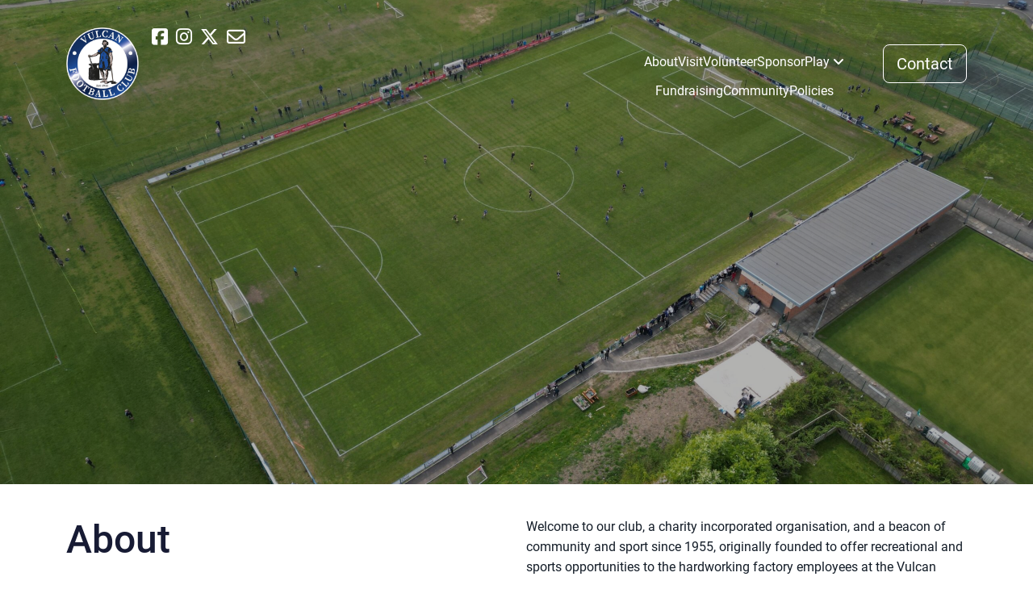

--- FILE ---
content_type: text/html; charset=UTF-8
request_url: https://vulcanfootballclub.co.uk/about/
body_size: 11005
content:
<!doctype html>
<html lang="en-GB">
<head>
	<meta charset="UTF-8">
	<meta name="viewport" content="width=device-width, initial-scale=1, shrink-to-fit=no, minimum-scale=1.0, maximum-scale=12, user-scalable=yes">
    <script src="https://kit.fontawesome.com/c5c922f1ff.js" crossorigin="anonymous"></script>

	<title>About &#8211; Vulcan Football Club</title>
<meta name='robots' content='max-image-preview:large' />
<link rel="alternate" title="oEmbed (JSON)" type="application/json+oembed" href="https://vulcanfootballclub.co.uk/wp-json/oembed/1.0/embed?url=https%3A%2F%2Fvulcanfootballclub.co.uk%2Fabout%2F" />
<link rel="alternate" title="oEmbed (XML)" type="text/xml+oembed" href="https://vulcanfootballclub.co.uk/wp-json/oembed/1.0/embed?url=https%3A%2F%2Fvulcanfootballclub.co.uk%2Fabout%2F&#038;format=xml" />
<style id='wp-img-auto-sizes-contain-inline-css' type='text/css'>
img:is([sizes=auto i],[sizes^="auto," i]){contain-intrinsic-size:3000px 1500px}
/*# sourceURL=wp-img-auto-sizes-contain-inline-css */
</style>
<style id='wp-emoji-styles-inline-css' type='text/css'>

	img.wp-smiley, img.emoji {
		display: inline !important;
		border: none !important;
		box-shadow: none !important;
		height: 1em !important;
		width: 1em !important;
		margin: 0 0.07em !important;
		vertical-align: -0.1em !important;
		background: none !important;
		padding: 0 !important;
	}
/*# sourceURL=wp-emoji-styles-inline-css */
</style>
<style id='wp-block-library-inline-css' type='text/css'>
:root{--wp-block-synced-color:#7a00df;--wp-block-synced-color--rgb:122,0,223;--wp-bound-block-color:var(--wp-block-synced-color);--wp-editor-canvas-background:#ddd;--wp-admin-theme-color:#007cba;--wp-admin-theme-color--rgb:0,124,186;--wp-admin-theme-color-darker-10:#006ba1;--wp-admin-theme-color-darker-10--rgb:0,107,160.5;--wp-admin-theme-color-darker-20:#005a87;--wp-admin-theme-color-darker-20--rgb:0,90,135;--wp-admin-border-width-focus:2px}@media (min-resolution:192dpi){:root{--wp-admin-border-width-focus:1.5px}}.wp-element-button{cursor:pointer}:root .has-very-light-gray-background-color{background-color:#eee}:root .has-very-dark-gray-background-color{background-color:#313131}:root .has-very-light-gray-color{color:#eee}:root .has-very-dark-gray-color{color:#313131}:root .has-vivid-green-cyan-to-vivid-cyan-blue-gradient-background{background:linear-gradient(135deg,#00d084,#0693e3)}:root .has-purple-crush-gradient-background{background:linear-gradient(135deg,#34e2e4,#4721fb 50%,#ab1dfe)}:root .has-hazy-dawn-gradient-background{background:linear-gradient(135deg,#faaca8,#dad0ec)}:root .has-subdued-olive-gradient-background{background:linear-gradient(135deg,#fafae1,#67a671)}:root .has-atomic-cream-gradient-background{background:linear-gradient(135deg,#fdd79a,#004a59)}:root .has-nightshade-gradient-background{background:linear-gradient(135deg,#330968,#31cdcf)}:root .has-midnight-gradient-background{background:linear-gradient(135deg,#020381,#2874fc)}:root{--wp--preset--font-size--normal:16px;--wp--preset--font-size--huge:42px}.has-regular-font-size{font-size:1em}.has-larger-font-size{font-size:2.625em}.has-normal-font-size{font-size:var(--wp--preset--font-size--normal)}.has-huge-font-size{font-size:var(--wp--preset--font-size--huge)}.has-text-align-center{text-align:center}.has-text-align-left{text-align:left}.has-text-align-right{text-align:right}.has-fit-text{white-space:nowrap!important}#end-resizable-editor-section{display:none}.aligncenter{clear:both}.items-justified-left{justify-content:flex-start}.items-justified-center{justify-content:center}.items-justified-right{justify-content:flex-end}.items-justified-space-between{justify-content:space-between}.screen-reader-text{border:0;clip-path:inset(50%);height:1px;margin:-1px;overflow:hidden;padding:0;position:absolute;width:1px;word-wrap:normal!important}.screen-reader-text:focus{background-color:#ddd;clip-path:none;color:#444;display:block;font-size:1em;height:auto;left:5px;line-height:normal;padding:15px 23px 14px;text-decoration:none;top:5px;width:auto;z-index:100000}html :where(.has-border-color){border-style:solid}html :where([style*=border-top-color]){border-top-style:solid}html :where([style*=border-right-color]){border-right-style:solid}html :where([style*=border-bottom-color]){border-bottom-style:solid}html :where([style*=border-left-color]){border-left-style:solid}html :where([style*=border-width]){border-style:solid}html :where([style*=border-top-width]){border-top-style:solid}html :where([style*=border-right-width]){border-right-style:solid}html :where([style*=border-bottom-width]){border-bottom-style:solid}html :where([style*=border-left-width]){border-left-style:solid}html :where(img[class*=wp-image-]){height:auto;max-width:100%}:where(figure){margin:0 0 1em}html :where(.is-position-sticky){--wp-admin--admin-bar--position-offset:var(--wp-admin--admin-bar--height,0px)}@media screen and (max-width:600px){html :where(.is-position-sticky){--wp-admin--admin-bar--position-offset:0px}}

/*# sourceURL=wp-block-library-inline-css */
</style><style id='global-styles-inline-css' type='text/css'>
:root{--wp--preset--aspect-ratio--square: 1;--wp--preset--aspect-ratio--4-3: 4/3;--wp--preset--aspect-ratio--3-4: 3/4;--wp--preset--aspect-ratio--3-2: 3/2;--wp--preset--aspect-ratio--2-3: 2/3;--wp--preset--aspect-ratio--16-9: 16/9;--wp--preset--aspect-ratio--9-16: 9/16;--wp--preset--color--black: #000000;--wp--preset--color--cyan-bluish-gray: #abb8c3;--wp--preset--color--white: #ffffff;--wp--preset--color--pale-pink: #f78da7;--wp--preset--color--vivid-red: #cf2e2e;--wp--preset--color--luminous-vivid-orange: #ff6900;--wp--preset--color--luminous-vivid-amber: #fcb900;--wp--preset--color--light-green-cyan: #7bdcb5;--wp--preset--color--vivid-green-cyan: #00d084;--wp--preset--color--pale-cyan-blue: #8ed1fc;--wp--preset--color--vivid-cyan-blue: #0693e3;--wp--preset--color--vivid-purple: #9b51e0;--wp--preset--gradient--vivid-cyan-blue-to-vivid-purple: linear-gradient(135deg,rgb(6,147,227) 0%,rgb(155,81,224) 100%);--wp--preset--gradient--light-green-cyan-to-vivid-green-cyan: linear-gradient(135deg,rgb(122,220,180) 0%,rgb(0,208,130) 100%);--wp--preset--gradient--luminous-vivid-amber-to-luminous-vivid-orange: linear-gradient(135deg,rgb(252,185,0) 0%,rgb(255,105,0) 100%);--wp--preset--gradient--luminous-vivid-orange-to-vivid-red: linear-gradient(135deg,rgb(255,105,0) 0%,rgb(207,46,46) 100%);--wp--preset--gradient--very-light-gray-to-cyan-bluish-gray: linear-gradient(135deg,rgb(238,238,238) 0%,rgb(169,184,195) 100%);--wp--preset--gradient--cool-to-warm-spectrum: linear-gradient(135deg,rgb(74,234,220) 0%,rgb(151,120,209) 20%,rgb(207,42,186) 40%,rgb(238,44,130) 60%,rgb(251,105,98) 80%,rgb(254,248,76) 100%);--wp--preset--gradient--blush-light-purple: linear-gradient(135deg,rgb(255,206,236) 0%,rgb(152,150,240) 100%);--wp--preset--gradient--blush-bordeaux: linear-gradient(135deg,rgb(254,205,165) 0%,rgb(254,45,45) 50%,rgb(107,0,62) 100%);--wp--preset--gradient--luminous-dusk: linear-gradient(135deg,rgb(255,203,112) 0%,rgb(199,81,192) 50%,rgb(65,88,208) 100%);--wp--preset--gradient--pale-ocean: linear-gradient(135deg,rgb(255,245,203) 0%,rgb(182,227,212) 50%,rgb(51,167,181) 100%);--wp--preset--gradient--electric-grass: linear-gradient(135deg,rgb(202,248,128) 0%,rgb(113,206,126) 100%);--wp--preset--gradient--midnight: linear-gradient(135deg,rgb(2,3,129) 0%,rgb(40,116,252) 100%);--wp--preset--font-size--small: 13px;--wp--preset--font-size--medium: 20px;--wp--preset--font-size--large: 36px;--wp--preset--font-size--x-large: 42px;--wp--preset--spacing--20: 0.44rem;--wp--preset--spacing--30: 0.67rem;--wp--preset--spacing--40: 1rem;--wp--preset--spacing--50: 1.5rem;--wp--preset--spacing--60: 2.25rem;--wp--preset--spacing--70: 3.38rem;--wp--preset--spacing--80: 5.06rem;--wp--preset--shadow--natural: 6px 6px 9px rgba(0, 0, 0, 0.2);--wp--preset--shadow--deep: 12px 12px 50px rgba(0, 0, 0, 0.4);--wp--preset--shadow--sharp: 6px 6px 0px rgba(0, 0, 0, 0.2);--wp--preset--shadow--outlined: 6px 6px 0px -3px rgb(255, 255, 255), 6px 6px rgb(0, 0, 0);--wp--preset--shadow--crisp: 6px 6px 0px rgb(0, 0, 0);}:where(.is-layout-flex){gap: 0.5em;}:where(.is-layout-grid){gap: 0.5em;}body .is-layout-flex{display: flex;}.is-layout-flex{flex-wrap: wrap;align-items: center;}.is-layout-flex > :is(*, div){margin: 0;}body .is-layout-grid{display: grid;}.is-layout-grid > :is(*, div){margin: 0;}:where(.wp-block-columns.is-layout-flex){gap: 2em;}:where(.wp-block-columns.is-layout-grid){gap: 2em;}:where(.wp-block-post-template.is-layout-flex){gap: 1.25em;}:where(.wp-block-post-template.is-layout-grid){gap: 1.25em;}.has-black-color{color: var(--wp--preset--color--black) !important;}.has-cyan-bluish-gray-color{color: var(--wp--preset--color--cyan-bluish-gray) !important;}.has-white-color{color: var(--wp--preset--color--white) !important;}.has-pale-pink-color{color: var(--wp--preset--color--pale-pink) !important;}.has-vivid-red-color{color: var(--wp--preset--color--vivid-red) !important;}.has-luminous-vivid-orange-color{color: var(--wp--preset--color--luminous-vivid-orange) !important;}.has-luminous-vivid-amber-color{color: var(--wp--preset--color--luminous-vivid-amber) !important;}.has-light-green-cyan-color{color: var(--wp--preset--color--light-green-cyan) !important;}.has-vivid-green-cyan-color{color: var(--wp--preset--color--vivid-green-cyan) !important;}.has-pale-cyan-blue-color{color: var(--wp--preset--color--pale-cyan-blue) !important;}.has-vivid-cyan-blue-color{color: var(--wp--preset--color--vivid-cyan-blue) !important;}.has-vivid-purple-color{color: var(--wp--preset--color--vivid-purple) !important;}.has-black-background-color{background-color: var(--wp--preset--color--black) !important;}.has-cyan-bluish-gray-background-color{background-color: var(--wp--preset--color--cyan-bluish-gray) !important;}.has-white-background-color{background-color: var(--wp--preset--color--white) !important;}.has-pale-pink-background-color{background-color: var(--wp--preset--color--pale-pink) !important;}.has-vivid-red-background-color{background-color: var(--wp--preset--color--vivid-red) !important;}.has-luminous-vivid-orange-background-color{background-color: var(--wp--preset--color--luminous-vivid-orange) !important;}.has-luminous-vivid-amber-background-color{background-color: var(--wp--preset--color--luminous-vivid-amber) !important;}.has-light-green-cyan-background-color{background-color: var(--wp--preset--color--light-green-cyan) !important;}.has-vivid-green-cyan-background-color{background-color: var(--wp--preset--color--vivid-green-cyan) !important;}.has-pale-cyan-blue-background-color{background-color: var(--wp--preset--color--pale-cyan-blue) !important;}.has-vivid-cyan-blue-background-color{background-color: var(--wp--preset--color--vivid-cyan-blue) !important;}.has-vivid-purple-background-color{background-color: var(--wp--preset--color--vivid-purple) !important;}.has-black-border-color{border-color: var(--wp--preset--color--black) !important;}.has-cyan-bluish-gray-border-color{border-color: var(--wp--preset--color--cyan-bluish-gray) !important;}.has-white-border-color{border-color: var(--wp--preset--color--white) !important;}.has-pale-pink-border-color{border-color: var(--wp--preset--color--pale-pink) !important;}.has-vivid-red-border-color{border-color: var(--wp--preset--color--vivid-red) !important;}.has-luminous-vivid-orange-border-color{border-color: var(--wp--preset--color--luminous-vivid-orange) !important;}.has-luminous-vivid-amber-border-color{border-color: var(--wp--preset--color--luminous-vivid-amber) !important;}.has-light-green-cyan-border-color{border-color: var(--wp--preset--color--light-green-cyan) !important;}.has-vivid-green-cyan-border-color{border-color: var(--wp--preset--color--vivid-green-cyan) !important;}.has-pale-cyan-blue-border-color{border-color: var(--wp--preset--color--pale-cyan-blue) !important;}.has-vivid-cyan-blue-border-color{border-color: var(--wp--preset--color--vivid-cyan-blue) !important;}.has-vivid-purple-border-color{border-color: var(--wp--preset--color--vivid-purple) !important;}.has-vivid-cyan-blue-to-vivid-purple-gradient-background{background: var(--wp--preset--gradient--vivid-cyan-blue-to-vivid-purple) !important;}.has-light-green-cyan-to-vivid-green-cyan-gradient-background{background: var(--wp--preset--gradient--light-green-cyan-to-vivid-green-cyan) !important;}.has-luminous-vivid-amber-to-luminous-vivid-orange-gradient-background{background: var(--wp--preset--gradient--luminous-vivid-amber-to-luminous-vivid-orange) !important;}.has-luminous-vivid-orange-to-vivid-red-gradient-background{background: var(--wp--preset--gradient--luminous-vivid-orange-to-vivid-red) !important;}.has-very-light-gray-to-cyan-bluish-gray-gradient-background{background: var(--wp--preset--gradient--very-light-gray-to-cyan-bluish-gray) !important;}.has-cool-to-warm-spectrum-gradient-background{background: var(--wp--preset--gradient--cool-to-warm-spectrum) !important;}.has-blush-light-purple-gradient-background{background: var(--wp--preset--gradient--blush-light-purple) !important;}.has-blush-bordeaux-gradient-background{background: var(--wp--preset--gradient--blush-bordeaux) !important;}.has-luminous-dusk-gradient-background{background: var(--wp--preset--gradient--luminous-dusk) !important;}.has-pale-ocean-gradient-background{background: var(--wp--preset--gradient--pale-ocean) !important;}.has-electric-grass-gradient-background{background: var(--wp--preset--gradient--electric-grass) !important;}.has-midnight-gradient-background{background: var(--wp--preset--gradient--midnight) !important;}.has-small-font-size{font-size: var(--wp--preset--font-size--small) !important;}.has-medium-font-size{font-size: var(--wp--preset--font-size--medium) !important;}.has-large-font-size{font-size: var(--wp--preset--font-size--large) !important;}.has-x-large-font-size{font-size: var(--wp--preset--font-size--x-large) !important;}
/*# sourceURL=global-styles-inline-css */
</style>

<style id='classic-theme-styles-inline-css' type='text/css'>
/*! This file is auto-generated */
.wp-block-button__link{color:#fff;background-color:#32373c;border-radius:9999px;box-shadow:none;text-decoration:none;padding:calc(.667em + 2px) calc(1.333em + 2px);font-size:1.125em}.wp-block-file__button{background:#32373c;color:#fff;text-decoration:none}
/*# sourceURL=/wp-includes/css/classic-themes.min.css */
</style>
<link rel='stylesheet' id='bsl-style-css' href='https://vulcanfootballclub.co.uk/wp-content/themes/e2e-studios/style.css?ver=6.9' type='text/css' media='all' />
<link rel='stylesheet' id='all-fonts-style-css' href='https://vulcanfootballclub.co.uk/wp-content/themes/e2e-studios/assets/fonts/all-fonts.css?ver=6.9' type='text/css' media='all' />
<link rel='stylesheet' id='bootstrap-style-css' href='https://vulcanfootballclub.co.uk/wp-content/themes/e2e-studios/assets/css/bootstrap.min.css?ver=6.9' type='text/css' media='all' />
<link rel='stylesheet' id='swiper-style-css' href='https://vulcanfootballclub.co.uk/wp-content/themes/e2e-studios/assets/css/swiper.css?ver=6.9' type='text/css' media='all' />
<link rel='stylesheet' id='aos-style-css' href='https://vulcanfootballclub.co.uk/wp-content/themes/e2e-studios/assets/css/aos.css?ver=6.9' type='text/css' media='all' />
<link rel='stylesheet' id='bsl-custom-style-css' href='https://vulcanfootballclub.co.uk/wp-content/themes/e2e-studios/assets/css/style.css?ver=6.9' type='text/css' media='all' />
<script type="text/javascript" src="https://vulcanfootballclub.co.uk/wp-content/themes/e2e-studios/assets/js/jquery.min.js?ver=6.9" id="jquery-script-js"></script>
<link rel="https://api.w.org/" href="https://vulcanfootballclub.co.uk/wp-json/" /><link rel="alternate" title="JSON" type="application/json" href="https://vulcanfootballclub.co.uk/wp-json/wp/v2/pages/3513" /><link rel="EditURI" type="application/rsd+xml" title="RSD" href="https://vulcanfootballclub.co.uk/xmlrpc.php?rsd" />
<meta name="generator" content="WordPress 6.9" />
<link rel="canonical" href="https://vulcanfootballclub.co.uk/about/" />
<link rel='shortlink' href='https://vulcanfootballclub.co.uk/?p=3513' />
<link rel="icon" href="https://vulcanfootballclub.co.uk/wp-content/uploads/2022/12/cropped-VJFCLogo_New-32x32.png" sizes="32x32" />
<link rel="icon" href="https://vulcanfootballclub.co.uk/wp-content/uploads/2022/12/cropped-VJFCLogo_New-192x192.png" sizes="192x192" />
<link rel="apple-touch-icon" href="https://vulcanfootballclub.co.uk/wp-content/uploads/2022/12/cropped-VJFCLogo_New-180x180.png" />
<meta name="msapplication-TileImage" content="https://vulcanfootballclub.co.uk/wp-content/uploads/2022/12/cropped-VJFCLogo_New-270x270.png" />
    <style>



                        :root {
                --bs-primary: #15264c;
                --bs-primary-rgb: 21,38,76;
            }

            .text-primary {
                color: #15264c;
            }

        .btn-primary {
            --bs-btn-color: #ffffff;
            --bs-btn-bg: #15264c;
            --bs-btn-border-color: #15264c;

            --bs-btn-hover-color: #ffffff;
            --bs-btn-hover-bg: #2a54a2;
            --bs-btn-hover-border-color: #2a54a2;

            --bs-btn-focus-shadow-rgb: 49, 132, 253;

            --bs-btn-active-color: #ffffff;
            --bs-btn-active-bg: #2a54a2;
            --bs-btn-active-border-color: #2a54a2;

            --bs-btn-active-shadow: inset 0 3px 5px rgba(0, 0, 0, 0.125);
            --bs-btn-disabled-color: #fff;
            --bs-btn-disabled-bg: #ffffff;
            --bs-btn-disabled-border-color: #ffffff;
        }
                            :root {
                --bs-secondary: #2a54a2;
                --bs-secondary-rgb: 42,84,162;
            }

            .text-secondary {
                color: #2a54a2;
            }

        .btn-secondary {
            --bs-btn-color: ;
            --bs-btn-bg: #2a54a2;
            --bs-btn-border-color: #2a54a2;

            --bs-btn-hover-color: #ffffff;
            --bs-btn-hover-bg: #2a54a2;
            --bs-btn-hover-border-color: #2a54a2;

            --bs-btn-focus-shadow-rgb: 49, 132, 253;

            --bs-btn-active-color: #ffffff;
            --bs-btn-active-bg: #2a54a2;
            --bs-btn-active-border-color: #2a54a2;

            --bs-btn-active-shadow: inset 0 3px 5px rgba(0, 0, 0, 0.125);
            --bs-btn-disabled-color: #fff;
            --bs-btn-disabled-bg: ;
            --bs-btn-disabled-border-color: ;
        }
                

    </style>
</head>

<body class="wp-singular page-template-default page page-id-3513 wp-custom-logo wp-theme-e2e-studios">

<!-- Nav Header -->
<nav class="header-nav navbar">
    <div class="container d-flex justify-content-between">
        <div class="d-flex">
            <a href="https://vulcanfootballclub.co.uk" class="me-3">
                <img alt="" src="https://vulcanfootballclub.co.uk/wp-content/uploads/2024/02/image-4-1-300x300-1.png" style="height: 90px;">
            </a>
                            <a href="https://www.facebook.com/vulcanjuniors/" target="">
                    <i class="social-icon fab fa-facebook-square"></i>
                </a>
                            <a href="https://www.instagram.com/vulcanjuniorsfc/" target="">
                    <i class="social-icon fab fa-instagram"></i>
                </a>
                            <a href="https://twitter.com/VulcanJuniorsFC" target="">
                    <i class="social-icon fab fa-x-twitter"></i>
                </a>
                            <a href="mailto:enquiries@vulcanfootballclub.co.uk" target="">
                    <i class="social-icon fas fa-envelope"></i>
                </a>
                    </div>

        <div class="d-none d-lg-flex align-items-center">
            <div class="d-flex flex-column gap-2">
                <div class="menu-menu-1-container"><ul id="menu-menu-1" class="menu"><li id="menu-item-3562" class="menu-item menu-item-type-post_type menu-item-object-page current-menu-item page_item page-item-3513 current_page_item menu-item-3562"><a href="https://vulcanfootballclub.co.uk/about/" aria-current="page">About</a></li>
<li id="menu-item-3559" class="menu-item menu-item-type-post_type menu-item-object-page menu-item-3559"><a href="https://vulcanfootballclub.co.uk/visit/">Visit</a></li>
<li id="menu-item-3560" class="menu-item menu-item-type-post_type menu-item-object-page menu-item-3560"><a href="https://vulcanfootballclub.co.uk/volunteer/">Volunteer</a></li>
<li id="menu-item-3558" class="menu-item menu-item-type-post_type menu-item-object-page menu-item-3558"><a href="https://vulcanfootballclub.co.uk/sponsor/">Sponsor</a></li>
<li id="menu-item-3561" class="menu-item menu-item-type-post_type menu-item-object-page menu-item-has-children menu-item-3561"><a href="https://vulcanfootballclub.co.uk/play/">Play</a>
<ul class="sub-menu">
	<li id="menu-item-3627" class="menu-item menu-item-type-post_type menu-item-object-page menu-item-3627"><a href="https://vulcanfootballclub.co.uk/junior-teams-2/">Junior Teams</a></li>
	<li id="menu-item-3626" class="menu-item menu-item-type-post_type menu-item-object-page menu-item-3626"><a href="https://vulcanfootballclub.co.uk/academy/">Football Academy</a></li>
	<li id="menu-item-3625" class="menu-item menu-item-type-post_type menu-item-object-page menu-item-3625"><a href="https://vulcanfootballclub.co.uk/girl-teams-wildcats-2/">Girl teams &#038; Wildcats</a></li>
	<li id="menu-item-4092" class="menu-item menu-item-type-post_type menu-item-object-page menu-item-4092"><a href="https://vulcanfootballclub.co.uk/inclusion/">Inclusion (SEND)</a></li>
	<li id="menu-item-3628" class="menu-item menu-item-type-post_type menu-item-object-page menu-item-3628"><a href="https://vulcanfootballclub.co.uk/open-age/">Open Age</a></li>
	<li id="menu-item-4093" class="menu-item menu-item-type-post_type menu-item-object-page menu-item-4093"><a href="https://vulcanfootballclub.co.uk/walking-football/">Walking Football</a></li>
</ul>
</li>
</ul></div>
                <div class="menu-menu-2-container"><ul id="menu-menu-2" class="menu"><li id="menu-item-3567" class="menu-item menu-item-type-post_type menu-item-object-page menu-item-3567"><a href="https://vulcanfootballclub.co.uk/fundraising/">Fundraising</a></li>
<li id="menu-item-3565" class="menu-item menu-item-type-post_type menu-item-object-page menu-item-3565"><a href="https://vulcanfootballclub.co.uk/community/">Community</a></li>
<li id="menu-item-3566" class="menu-item menu-item-type-post_type menu-item-object-page menu-item-3566"><a href="https://vulcanfootballclub.co.uk/policies/">Policies</a></li>
</ul></div>            </div>
            <div class="d-none d-lg-inline-block ms-5">
                <a href="/contact/" class="btn btn-outline btn-lg">Contact</a>
            </div>

    </div>


        <button aria-label="Open Menu" class="navbar-toggler d-inline-block d-lg-none text-white" type="button" data-bs-toggle="offcanvas" data-bs-target="#mobileCanvas" aria-controls="mobileCanvas">
            <i class="fas fa-bars" style="font-size: 2rem"></i>
        </button>

        <div class="offcanvas offcanvas-start" tabindex="-1" id="mobileCanvas" aria-labelledby="mobileCanvasLabel">
            <div class="offcanvas-body position-relative">
                <button aria-label="Close Menu" class="navbar-toggler d-inline-block d-lg-none text-dark" type="button" data-bs-toggle="offcanvas" data-bs-target="#mobileCanvas" aria-controls="mobileCanvas">
                    <i class="fas fa-times" style="font-size: 2rem"></i>
                </button>
                <div class="mobile-menu">
                    <a href="https://vulcanfootballclub.co.uk">
                        <img alt="" src="https://vulcanfootballclub.co.uk/wp-content/uploads/2024/02/image-4-1-300x300-1.png" class="mt-5" style="height: 90px;">
                    </a>
                <div class="menu-menu-1-container"><ul id="menu-menu-3" class="menu"><li class="menu-item menu-item-type-post_type menu-item-object-page current-menu-item page_item page-item-3513 current_page_item menu-item-3562"><a href="https://vulcanfootballclub.co.uk/about/" aria-current="page">About</a></li>
<li class="menu-item menu-item-type-post_type menu-item-object-page menu-item-3559"><a href="https://vulcanfootballclub.co.uk/visit/">Visit</a></li>
<li class="menu-item menu-item-type-post_type menu-item-object-page menu-item-3560"><a href="https://vulcanfootballclub.co.uk/volunteer/">Volunteer</a></li>
<li class="menu-item menu-item-type-post_type menu-item-object-page menu-item-3558"><a href="https://vulcanfootballclub.co.uk/sponsor/">Sponsor</a></li>
<li class="menu-item menu-item-type-post_type menu-item-object-page menu-item-3561"><a href="https://vulcanfootballclub.co.uk/play/">Play</a></li>
</ul></div>
                <div class="menu-menu-2-container"><ul id="menu-menu-4" class="menu"><li class="menu-item menu-item-type-post_type menu-item-object-page menu-item-3567"><a href="https://vulcanfootballclub.co.uk/fundraising/">Fundraising</a></li>
<li class="menu-item menu-item-type-post_type menu-item-object-page menu-item-3565"><a href="https://vulcanfootballclub.co.uk/community/">Community</a></li>
<li class="menu-item menu-item-type-post_type menu-item-object-page menu-item-3566"><a href="https://vulcanfootballclub.co.uk/policies/">Policies</a></li>
</ul></div>                </div>
                <div class="d-flex gap-4 mt-5">
                                            <a href="https://www.facebook.com/vulcanjuniors/" target="">
                            <i class="social-icon fab fa-facebook-square text-primary"></i>
                        </a>
                                            <a href="https://www.instagram.com/vulcanjuniorsfc/" target="">
                            <i class="social-icon fab fa-instagram text-primary"></i>
                        </a>
                                            <a href="https://twitter.com/VulcanJuniorsFC" target="">
                            <i class="social-icon fab fa-x-twitter text-primary"></i>
                        </a>
                                            <a href="mailto:enquiries@vulcanfootballclub.co.uk" target="">
                            <i class="social-icon fas fa-envelope text-primary"></i>
                        </a>
                                    </div>
            </div>
        </div>

    </div>
</nav>

  <!-- /Nav Header -->
<main id="content" class="site-content">


<div class="block-hero   home">
    <div class="swiper-container">
        <div class="swiper-wrapper">
                                <div class="swiper-slide" style="height: 600px;background-image: url('https://vulcanfootballclub.co.uk/wp-content/uploads/2024/02/DJI_0045-scaled1.jpg')">
                        <div class="container h-100">
                            <div class="row h-100">
                                
                                <div class="col-12 d-flex align-items-center justify-content-center">
                                                                                                        </div>
                                
                            </div>
                        </div>
                </div>
                    </div>
    </div>
</div>
<section class="section-padding block-landscape bg-white ">
    <div class="container">
        <div class="row">
            <div class="col-12 col-lg-5">
                                        <h2 class='mb-5'>About</h2>                                                        <h3><strong>VISION</strong></h3>
<p><em>To positively impact social, technical and physical development through the game of football, by providing a high-quality pathway that meets all our players&#8217; ambitions.</em></p>
<h3><strong>MISSION</strong></h3>
<p><em>To provide a high quality, inclusive, enjoyable and safe football development environment for all</em></p>
                            </div>
            <div class="col-12 col-lg-6 offset-lg-1">
                                    <span class='content'><p>Welcome to our club, a charity incorporated organisation, and a beacon of community and sport since 1955, originally founded to offer recreational and sports opportunities to the hardworking factory employees at the Vulcan Foundry. This iconic site, known for its contributions to locomotive production and repair from the 1860s to the 1950s, has a rich history intertwined with our club&#8217;s legacy.</p>
<p>Though we faced a period of uncertainty when our original home was repurposed for residential development by St Modwen, their commitment to establishing a new sports facility paved the way for our triumphant return in September 2018. Now, settled back into our historic location, we&#8217;ve proudly reunited our open age and juniors sections under one roof for the very first time. This homecoming has sparked an unprecedented surge in enthusiasm and participation, highlighting the club&#8217;s vital role in our community.</p>
<p>Our mission is to cultivate an inclusive environment where every player, regardless of skill, gender, disability, or age, can find a place to thrive, achieve their dreams, and exceed their ambitions. Our open age team competes in the Cheshire League, ambitiously setting sights on advancing to step 6 of the football pyramid.</p>
<p>The Vulcan Sports Club, our cherished home, boasts two full-size 11-a-side pitches, and a pitch format for all junior ages accommodating the growing passion and talent within our ranks. As we look to the future, we&#8217;re excited about the opportunities to expand, evolve, and continue enriching our community through the beautiful game. Join us, and be part of a club where history, heart, and ambition converge.</p>
</span>                
                                <div class="d-flex flex-wrap gap-3">
                                        <a class="btn btn-primary" href="https://vulcanfootballclub.co.uk/play/" target="">Play</a>

                                    <a class="btn btn-primary" href="https://vulcanfootballclub.co.uk/volunteer-2/" target="">Volunteer</a>

                            </div>
                        </div>
        </div>
    </div>
</section><section class="section-padding bg-secondary " id="contact-row">
    <div class="container">
        <div class="row">
            <div class="col-lg-7 text-white">
                <div data-aos="fade-right">
                <h2>Want to get in touch?</h2>
<p>If you have questions about the club, fundraising, volunteer or want more information about getting involve, get in touch today!</p>
            </div>
            </div>
            <div class="offset-lg-1 col-lg-4 d-flex justify-content-center align-items-center">
                <a href="/contact/" class="btn btn-outline btn-lg">Contact Us</a>
            </div>
        </div>
    </div>
</section>
<div class="section-padding bg-white block-people ">

    <div class="container">

                        <div class="row g-3">
                                                                            <div class="col-sm-6 col-md-4 col-lg-3">
                                                <div class="card p-0 card-content card-grid card-content-grid card-people no-image h-100">
                            <div class="card-inner">
                                                                <div class="card-inner-wrapper p-3">
                                    <h3 class="post-card__title">
                                        Peter Prescott                                    </h3>
                                    <div class="card-inner-content">
                                        <h4>
                                            Trustee                                        </h4>
                                        <p>
                                                                                    </p>
                                    </div>
                                </div>
                            </div>
                        </div>

                        </div>

                                                                    <div class="col-sm-6 col-md-4 col-lg-3">
                                                <div class="card p-0 card-content card-grid card-content-grid card-people no-image h-100">
                            <div class="card-inner">
                                                                <div class="card-inner-wrapper p-3">
                                    <h3 class="post-card__title">
                                        Adam Prescott                                    </h3>
                                    <div class="card-inner-content">
                                        <h4>
                                            Chair – Open Age and Trustee                                        </h4>
                                        <p>
                                                                                    </p>
                                    </div>
                                </div>
                            </div>
                        </div>

                        </div>

                                                                    <div class="col-sm-6 col-md-4 col-lg-3">
                                                <div class="card p-0 card-content card-grid card-content-grid card-people no-image h-100">
                            <div class="card-inner">
                                                                <div class="card-inner-wrapper p-3">
                                    <h3 class="post-card__title">
                                        Phil McCue                                    </h3>
                                    <div class="card-inner-content">
                                        <h4>
                                            Secretary (Juniors)                                        </h4>
                                        <p>
                                                                                    </p>
                                    </div>
                                </div>
                            </div>
                        </div>

                        </div>

                                                                    <div class="col-sm-6 col-md-4 col-lg-3">
                                                <div class="card p-0 card-content card-grid card-content-grid card-people no-image h-100">
                            <div class="card-inner">
                                                                <div class="card-inner-wrapper p-3">
                                    <h3 class="post-card__title">
                                        Helen McCue                                    </h3>
                                    <div class="card-inner-content">
                                        <h4>
                                            Club Welfare Officer                                        </h4>
                                        <p>
                                                                                    </p>
                                    </div>
                                </div>
                            </div>
                        </div>

                        </div>

                                                                    <div class="col-sm-6 col-md-4 col-lg-3">
                                                <div class="card p-0 card-content card-grid card-content-grid card-people no-image h-100">
                            <div class="card-inner">
                                                                <div class="card-inner-wrapper p-3">
                                    <h3 class="post-card__title">
                                        Peter Thompson                                     </h3>
                                    <div class="card-inner-content">
                                        <h4>
                                            Treasurer                                        </h4>
                                        <p>
                                                                                    </p>
                                    </div>
                                </div>
                            </div>
                        </div>

                        </div>

                                                                    <div class="col-sm-6 col-md-4 col-lg-3">
                                                <div class="card p-0 card-content card-grid card-content-grid card-people no-image h-100">
                            <div class="card-inner">
                                                                <div class="card-inner-wrapper p-3">
                                    <h3 class="post-card__title">
                                        Andy Phillips-Bayes                                    </h3>
                                    <div class="card-inner-content">
                                        <h4>
                                            Cyber, Social Media & Club Kit                                        </h4>
                                        <p>
                                                                                    </p>
                                    </div>
                                </div>
                            </div>
                        </div>

                        </div>

                                                                    <div class="col-sm-6 col-md-4 col-lg-3">
                                                <div class="card p-0 card-content card-grid card-content-grid card-people no-image h-100">
                            <div class="card-inner">
                                                                <div class="card-inner-wrapper p-3">
                                    <h3 class="post-card__title">
                                        Paul Robinson                                     </h3>
                                    <div class="card-inner-content">
                                        <h4>
                                            Standards                                        </h4>
                                        <p>
                                                                                    </p>
                                    </div>
                                </div>
                            </div>
                        </div>

                        </div>

                                                                    <div class="col-sm-6 col-md-4 col-lg-3">
                                                <div class="card p-0 card-content card-grid card-content-grid card-people no-image h-100">
                            <div class="card-inner">
                                                                <div class="card-inner-wrapper p-3">
                                    <h3 class="post-card__title">
                                        Ronnie Irwin                                    </h3>
                                    <div class="card-inner-content">
                                        <h4>
                                            Coach Development                                        </h4>
                                        <p>
                                                                                    </p>
                                    </div>
                                </div>
                            </div>
                        </div>

                        </div>

                                                                    <div class="col-sm-6 col-md-4 col-lg-3">
                                                <div class="card p-0 card-content card-grid card-content-grid card-people no-image h-100">
                            <div class="card-inner">
                                                                <div class="card-inner-wrapper p-3">
                                    <h3 class="post-card__title">
                                        Aaron Miszczak                                    </h3>
                                    <div class="card-inner-content">
                                        <h4>
                                            Groundsman (Juniors)                                        </h4>
                                        <p>
                                                                                    </p>
                                    </div>
                                </div>
                            </div>
                        </div>

                        </div>

                                                                    <div class="col-sm-6 col-md-4 col-lg-3">
                                                <div class="card p-0 card-content card-grid card-content-grid card-people no-image h-100">
                            <div class="card-inner">
                                                                <div class="card-inner-wrapper p-3">
                                    <h3 class="post-card__title">
                                        Sam Illingworth                                    </h3>
                                    <div class="card-inner-content">
                                        <h4>
                                            Events                                        </h4>
                                        <p>
                                                                                    </p>
                                    </div>
                                </div>
                            </div>
                        </div>

                        </div>

                    
                                            </div>


                    <script>
                        document.addEventListener("DOMContentLoaded", function() {

                            var swiper = new Swiper('.swiper', {
                                slidesPerView: 2,
                                spaceBetween: 19,

                                                                loop: true,
                                
                                                                                                pagination: {
                                    el: '.swiper-pagination',
                                    clickable: true,
                                },
                                
                                                                navigation: {
                                    nextEl: '.swiper-next',
                                    prevEl: '.swiper-prev',
                                },
                                
                                                                breakpoints: {
                                    
                                    768: {
                                        slidesPerView: 3,
                                        spaceBetween: 20,
                                    },
                                    
                                    1024: {
                                        slidesPerView: 4,
                                        spaceBetween: 20,
                                    },
                                    
                                },
                                
                            });
                        });
                    </script>



    </div>


</div>


</main>

<footer class="site-footer">
    <div class="container">
        <div class="row footer-middle">

            <div class="col-12 col-md-4 text-center text-md-start d-flex flex-column">
                <a href="https://vulcanfootballclub.co.uk" rel="home" itemprop="url" class="d-inline-block logo">
                    <img src="https://vulcanfootballclub.co.uk/wp-content/uploads/2024/02/image-4-1-300x300-1.png" alt="" itemprop="logo" style="height: 90px;" />
                </a>

                <div class="mb-3 mb-md-0">
                Registered Charity: 1173553                </div>

                




            </div>
            <div class="col-12 col-lg-4">

                <div class="row">

                    <div class="col-6 col-md-4">
                        <div class="menu-menu-1-container"><ul id="menu-menu-5" class="menu"><li class="menu-item menu-item-type-post_type menu-item-object-page current-menu-item page_item page-item-3513 current_page_item menu-item-3562"><a href="https://vulcanfootballclub.co.uk/about/" aria-current="page">About</a></li>
<li class="menu-item menu-item-type-post_type menu-item-object-page menu-item-3559"><a href="https://vulcanfootballclub.co.uk/visit/">Visit</a></li>
<li class="menu-item menu-item-type-post_type menu-item-object-page menu-item-3560"><a href="https://vulcanfootballclub.co.uk/volunteer/">Volunteer</a></li>
<li class="menu-item menu-item-type-post_type menu-item-object-page menu-item-3558"><a href="https://vulcanfootballclub.co.uk/sponsor/">Sponsor</a></li>
<li class="menu-item menu-item-type-post_type menu-item-object-page menu-item-3561"><a href="https://vulcanfootballclub.co.uk/play/">Play</a></li>
</ul></div>                    </div>

                    <div class="col-6 col-md-4">
                        <div class="menu-menu-2-container"><ul id="menu-menu-6" class="menu"><li class="menu-item menu-item-type-post_type menu-item-object-page menu-item-3567"><a href="https://vulcanfootballclub.co.uk/fundraising/">Fundraising</a></li>
<li class="menu-item menu-item-type-post_type menu-item-object-page menu-item-3565"><a href="https://vulcanfootballclub.co.uk/community/">Community</a></li>
<li class="menu-item menu-item-type-post_type menu-item-object-page menu-item-3566"><a href="https://vulcanfootballclub.co.uk/policies/">Policies</a></li>
</ul></div>                    </div>

                </div>

            </div>
            <div class="col-12 col-lg-4 my-3">
                    
                <div class="d-flex flex-wrap justify-content-center align-items-center gap-3">
                                                    <img class="img-fluid" style="max-height: 100px;" src="https://vulcanfootballclub.co.uk/wp-content/uploads/2024/03/liverpoolfa.png" alt="">

                                                    <img class="img-fluid" style="max-height: 100px;" src="https://vulcanfootballclub.co.uk/wp-content/uploads/2024/04/image.png" alt="">

                                            
                </div>
            </div>

        <div class="footer-bottom">

            <div class="col-12 col-lg-6 text-center text-md-start">
            </div>
        </div>
            <div>
                <div class="col-12 text-center">
                    Website Built by <a href="https://www.e2estudios.com" target="_blank">E2E Studios</a>
                </div>
            </div>
    </div>
</footer>

<script type="speculationrules">
{"prefetch":[{"source":"document","where":{"and":[{"href_matches":"/*"},{"not":{"href_matches":["/wp-*.php","/wp-admin/*","/wp-content/uploads/*","/wp-content/*","/wp-content/plugins/*","/wp-content/themes/e2e-studios/*","/*\\?(.+)"]}},{"not":{"selector_matches":"a[rel~=\"nofollow\"]"}},{"not":{"selector_matches":".no-prefetch, .no-prefetch a"}}]},"eagerness":"conservative"}]}
</script>
<script type="text/javascript" src="https://vulcanfootballclub.co.uk/wp-content/themes/e2e-studios/assets/js/bootstrap.bundle.min.js?ver=6.9" id="bootstrap-script-js"></script>
<script type="text/javascript" src="https://vulcanfootballclub.co.uk/wp-content/themes/e2e-studios/assets/js/swiper.js?ver=6.9" id="swiper-script-js"></script>
<script type="text/javascript" src="https://vulcanfootballclub.co.uk/wp-content/themes/e2e-studios/assets/js/countup.js?ver=6.9" id="countup-script-js"></script>
<script type="text/javascript" src="https://vulcanfootballclub.co.uk/wp-content/themes/e2e-studios/assets/js/aos.js?ver=6.9" id="aos-script-js"></script>
<script type="text/javascript" src="https://vulcanfootballclub.co.uk/wp-content/themes/e2e-studios/assets/js/scripts.js?ver=6.9" id="bsl-scripts-js"></script>
<script id="wp-emoji-settings" type="application/json">
{"baseUrl":"https://s.w.org/images/core/emoji/17.0.2/72x72/","ext":".png","svgUrl":"https://s.w.org/images/core/emoji/17.0.2/svg/","svgExt":".svg","source":{"concatemoji":"https://vulcanfootballclub.co.uk/wp-includes/js/wp-emoji-release.min.js?ver=6.9"}}
</script>
<script type="module">
/* <![CDATA[ */
/*! This file is auto-generated */
const a=JSON.parse(document.getElementById("wp-emoji-settings").textContent),o=(window._wpemojiSettings=a,"wpEmojiSettingsSupports"),s=["flag","emoji"];function i(e){try{var t={supportTests:e,timestamp:(new Date).valueOf()};sessionStorage.setItem(o,JSON.stringify(t))}catch(e){}}function c(e,t,n){e.clearRect(0,0,e.canvas.width,e.canvas.height),e.fillText(t,0,0);t=new Uint32Array(e.getImageData(0,0,e.canvas.width,e.canvas.height).data);e.clearRect(0,0,e.canvas.width,e.canvas.height),e.fillText(n,0,0);const a=new Uint32Array(e.getImageData(0,0,e.canvas.width,e.canvas.height).data);return t.every((e,t)=>e===a[t])}function p(e,t){e.clearRect(0,0,e.canvas.width,e.canvas.height),e.fillText(t,0,0);var n=e.getImageData(16,16,1,1);for(let e=0;e<n.data.length;e++)if(0!==n.data[e])return!1;return!0}function u(e,t,n,a){switch(t){case"flag":return n(e,"\ud83c\udff3\ufe0f\u200d\u26a7\ufe0f","\ud83c\udff3\ufe0f\u200b\u26a7\ufe0f")?!1:!n(e,"\ud83c\udde8\ud83c\uddf6","\ud83c\udde8\u200b\ud83c\uddf6")&&!n(e,"\ud83c\udff4\udb40\udc67\udb40\udc62\udb40\udc65\udb40\udc6e\udb40\udc67\udb40\udc7f","\ud83c\udff4\u200b\udb40\udc67\u200b\udb40\udc62\u200b\udb40\udc65\u200b\udb40\udc6e\u200b\udb40\udc67\u200b\udb40\udc7f");case"emoji":return!a(e,"\ud83e\u1fac8")}return!1}function f(e,t,n,a){let r;const o=(r="undefined"!=typeof WorkerGlobalScope&&self instanceof WorkerGlobalScope?new OffscreenCanvas(300,150):document.createElement("canvas")).getContext("2d",{willReadFrequently:!0}),s=(o.textBaseline="top",o.font="600 32px Arial",{});return e.forEach(e=>{s[e]=t(o,e,n,a)}),s}function r(e){var t=document.createElement("script");t.src=e,t.defer=!0,document.head.appendChild(t)}a.supports={everything:!0,everythingExceptFlag:!0},new Promise(t=>{let n=function(){try{var e=JSON.parse(sessionStorage.getItem(o));if("object"==typeof e&&"number"==typeof e.timestamp&&(new Date).valueOf()<e.timestamp+604800&&"object"==typeof e.supportTests)return e.supportTests}catch(e){}return null}();if(!n){if("undefined"!=typeof Worker&&"undefined"!=typeof OffscreenCanvas&&"undefined"!=typeof URL&&URL.createObjectURL&&"undefined"!=typeof Blob)try{var e="postMessage("+f.toString()+"("+[JSON.stringify(s),u.toString(),c.toString(),p.toString()].join(",")+"));",a=new Blob([e],{type:"text/javascript"});const r=new Worker(URL.createObjectURL(a),{name:"wpTestEmojiSupports"});return void(r.onmessage=e=>{i(n=e.data),r.terminate(),t(n)})}catch(e){}i(n=f(s,u,c,p))}t(n)}).then(e=>{for(const n in e)a.supports[n]=e[n],a.supports.everything=a.supports.everything&&a.supports[n],"flag"!==n&&(a.supports.everythingExceptFlag=a.supports.everythingExceptFlag&&a.supports[n]);var t;a.supports.everythingExceptFlag=a.supports.everythingExceptFlag&&!a.supports.flag,a.supports.everything||((t=a.source||{}).concatemoji?r(t.concatemoji):t.wpemoji&&t.twemoji&&(r(t.twemoji),r(t.wpemoji)))});
//# sourceURL=https://vulcanfootballclub.co.uk/wp-includes/js/wp-emoji-loader.min.js
/* ]]> */
</script>
</body>
</html>





--- FILE ---
content_type: text/css
request_url: https://vulcanfootballclub.co.uk/wp-content/themes/e2e-studios/style.css?ver=6.9
body_size: 50
content:
/*!
Theme Name: Vulcan FC
Theme URI: https://e2estudios.com/
Author: E2E Studios
Author URI: https://www.e2estudios.com
Description: Custom theme created for Vulcan
Version: 1.0.0
License: GNU General Public License v2 or later
*/

--- FILE ---
content_type: text/css
request_url: https://vulcanfootballclub.co.uk/wp-content/themes/e2e-studios/assets/css/style.css?ver=6.9
body_size: 11995
content:
/* =================================================================
Table of Contents

- Root Variables
- General
- Buttons
- Header
- Footer

================================================================= */


/* =================================================================
ROOT VARIABLES
================================================================= */

:root {
    --heading-font-family: 'Roboto', sans-serif;
    --text-font-family: 'Roboto', sans-serif;
    --brand-dark: #232323;
    --base-font-size: 16px;
    --nav-text: #FFF;
    --body-text: #212529;
}

/* =================================================================
GENERAL
================================================================= */

html, body {
    font-size: var(--base-font-size);
    --bs-body-font-family: var(--text-font-family);
    --bs-body-color: #141d28;
    --bs-body-line-height: 1.6;
}


@keyframes fadeIn {
    0% {
        opacity: 0;
    }
    100% {
        opacity: 1;
    }
}

a {
	text-decoration: none;
}

body {
    display: flex;
    flex-direction: column;
    justify-content: space-between;
    min-height: 100vh;
    overflow-x: hidden;
    background: #FFF;
}

body > .site-content {
    flex: 1;
}

h1, .h1,
h2, .h2,
h3, .h3,
h4, .h4,
h5, .h5,
h6, .h6 {
    font-family: var(--heading-font-family);
}

h1, .h1 {
    font-size: 3rem;
    font-weight: 700;
}

h2, .h2 {
    font-size: 2.6rem;
    color: #171b34;
}

h3, .h3 {
    font-size: 2rem;
}

h4, .h4 {
    font-size: 1.4rem;
}

h5, .h5 {
    font-size: 1.2rem;
}

h6, .h6 {
    font-size: 0.7rem;
    margin-bottom: 0.2rem;
    text-transform: uppercase;
}

h5 a {
    text-decoration: none;
    color: var(--brand-color);
}

.percentage-view.active, .vhold-view.active {
    background-color: var(--bs-primary);
}

@media (max-width: 768px) {
    h1, .h1 {
        font-size: 2rem;
    }

    h2, .h2 {
        font-size: 1.6rem;
    }

    h3, .h3 {
        font-size: 1.4rem;
    }

    h4, .h4 {
        font-size: 1.2rem;
    }

    h5, .h5 {
        font-size: 1rem;
    }

    h6, .h6 {
        font-size: 0.8rem;
    }
}

.pointer-events-none {
    pointer-events: none;
}

.user-select-none {
    user-select: none;
}

@media (min-width: 1400px) {
    .container, .container-lg, .container-md, .container-sm, .container-xl, .container-xxl {
        max-width: 1440px;
    }
}

/* =================================================================
COLOUR OVERRIDES
================================================================= */


.bg-brand {
    background-color: var(--brand-color);
}

.bg-brand-dark {
    background-color: var(--brand-color-dark);
}

.text-brand {
    color: var(--brand-color);

}

.text-brand-dark {
    color: var(--brand-color-dark);
}

article a {
    color: #171b34;
    text-decoration: none;
}

.toc-item a {
    font-weight: 600;
}

article .content a:not(.btn) {
    color: var(--bs-primary);
    font-weight: 600;

}

article a:not(.btn):hover {
    text-decoration: underline;
}

/* =================================================================
BUTTONS
================================================================= */

.btn {
    --bs-btn-border-radius: 8px;
    --bs-btn-border-width: 1px;
    --bs-btn-padding-x: 1rem;
}

.link-brand {
    --bs-link-color: var(--brand-color);
    --bs-link-hover-color: var(--brand-color-hover);
    text-decoration: none;
}

.link-brand-dark {
    --bs-link-color: var(--brand-color-dark);
    --bs-link-hover-color: var(--brand-color-hover);
    text-decoration: none;
}

.btn-brand-bordered {
    --bs-btn-border-color: #222;
}

.btn-brand-bordered .fa-arrow-right {
    padding-left: 1rem;
}

/* =================================================================
HEADER
================================================================= */

.header-nav {
    background-color: transparent;
    color: #FFF;
    padding: 2rem 1rem;
    position: fixed;
    width: 100%;
    top: var(--wp-admin--admin-bar--height, 0);
    z-index: 100;
    transition: 300ms opacity ease-in-out;
}

.resource-row .wp-post-image {
    border-radius: 20px;
    height: 210px;
    object-fit: cover;
}

.resource-row i {
    margin-left: 1rem;
    transition: 300ms margin ease-in-out;
}

.block-resources.resource-repeater {
    background: #f6f6f6;
}

.resource-row:hover h4 {
    text-decoration: underline;
}

.resource-row:hover i {
    margin-left: 2rem;
}
 .resource-row .resource-meta {
     margin-top: 1rem;
     display: flex;
     justify-content: space-between;
     margin-bottom: 1rem;
     align-items: center;
}
.block-resources.resource-top {
    background: url('../../assets/images/backgrounds/yellow_dots_bg.png') no-repeat #FFF;
    background-size: contain;
    background-position: 0 100%;
}

 .filter-row {
     padding: 2em 0 3em 0;
     position: relative;
     margin-bottom: 3em;
 }

.filter-row:after {
    content: '';
    height: 1px;
    background: #171b34;
    position: absolute;
    left: 15px;
    width: calc(100% - 15px);
    bottom: 0;
}

.block-hero .inner .content #breadcrumbs a {
    color: #FFF;
    position: relative;
    padding-right: 1em;
    margin-right: 1em;
    font-weight: normal !important;
    white-space: nowrap;
}

.block-hero .inner .content #breadcrumbs .breadcrumb_last {
    font-weight: 700;
}

body.page-id-5194:after, body.error404:after {
    content: '';
    background: url('https://bslgroup.com/wp-content/themes/businesssystemsuk/assets/images/backgrounds/blue_loops_alt.jpg') no-repeat #171b34;
    background-position: 50% 0;
    background-size: cover;
    position: absolute;
    top: 0;
    left: 0;
    width: 100%;
    height: 40em;
    z-index: 2;
}

body.page-id-5194 .filter-row:after {
    background: rgba(255, 255, 255, 0.1);

}



body.page-id-5194 .block-resources {
    background: transparent;
}

body.page-id-5194 .filter-row label {
    color: #FFF;
}

body.page-id-5194 .resource-row {
    color: #FFF;
}

.block-hero .inner .content #breadcrumbs a:hover {
    text-decoration: none;
    color: #687ba7;
}

.block-hero .inner .content #breadcrumbs a:after {
    content: '';
    width: 6px;
    height: 6px;
    background: #687ba7;
    border-radius: 50%;
    position: absolute;
    top: 50%;
    right: -0.3em;
    transform: translateY(-50%);
}



.block-hero.white .inner .content #breadcrumbs a {
    color: var(--body-text);
}

body.scrolling .header-nav, body.woocommerce-page .header-nav {
    background-color: #171b34;
    transition: background-color 0.5s ease;
}

body.woocommerce-page h2 {
    font-size: 26px;
}



.header-nav .menu {
    margin-bottom: unset;
    list-style: none;
    padding: 2rem 0 0;
    display: flex;
    gap: 10px;
    font-size: 16px;
}

.mobile-menu .header-nav .menu {
    font-size: 14px;
}

.header-nav .menu-menu-2-container .menu {
    padding-top: 10px;
}

#menu-menu-2 {
    justify-content: center
}

.header-nav #menu-menu-1 {
    justify-content: center;
}

.header-nav .menu a {
    color: var(--nav-text);
    text-decoration: none;
}

.block-image-line-blocks .card-body {
    display: flex;
    justify-content: center;
    align-items: center;
}

.block-image-line-blocks img {
    object-fit: cover;
    width: 100%;
    height: 100%;
    object-position: center;
    transition: all 0.3s ease-in-out;

}

.block-image-line-blocks .card:hover img {
    transform: scale(1.3);
}

.header-nav .menu li {
    border-bottom: 1px solid transparent;
}

.header-nav .menu-item.current_page_item a {
    color: var(--brand-color);
}

/*
.header-nav .menu-item.current_page_item::before {
    content: ' ';
    color: var(--brand-color);
    width: 1rem;
    height: 1rem;
    display: inline-block;
    background: var(--brand-color);
    border-radius: 50%;
    margin-inline-end: 0.25rem;
    vertical-align: text-bottom;
}
*/

.header-nav .menu li {
    position: relative;
}

.header-nav .menu .sub-menu {
    display: none;
}

.header-nav .menu li:hover > ul {
    display: block;
}



.header-nav .menu .sub-menu {
    display: none;
    position: absolute;
    left: 0;
    z-index: 99999;
    width: 300px;
    margin: unset;
    padding: 1rem;
    background: #171b34;
    border-top: 1px solid #3c4055;
    padding-left: 15px;
    padding-right: 0;
}

.header-nav .menu .sub-menu .sub-menu {
    left: 285px;
    top: 0;
}

.header-nav .menu .sub-menu:after {
    content: '';
    height: 3px;
    width: 110px;
    background: #687ba7;
    position: absolute;
    top: 0;
    left: 0;
}



.header-nav .menu .menu-item-has-children:after {
    font: var(--fa-font-solid);
    content: "\f107";
    color: #FFF;
}

.header-nav .menu .menu-item-has-children:hover .sub-menu:before {
    content: '';
    width: 100%;
    position: absolute;
    height: calc(100% + 50px);
}

.header-nav .menu .sub-menu .menu-item {
    text-align: left;
    display: flex;
    margin-bottom: 10px;
    justify-content: center;
    align-items: center;
    transition: padding .5s ease, background-color .5s ease;
    border-radius: 44px 0 0 44px;
}

.header-nav .menu .sub-menu .menu-item:hover {
    background-color: #252940;
    padding-left: 1.75em;
}

.header-nav .menu .sub-menu .menu-item:last-child {
    margin-bottom: unset;
}


.header-nav .menu .sub-menu .menu-item a {
    width: 100%;
    text-align: left;
    padding: 0.5rem 1rem;
    color: #FFF;
}

.offcanvas-body .menu-main-menu-container {
    display: flex;
    justify-content: center;
    align-items: center;
    height: 100%;
    text-align: center;
    font-size: 1.5rem;
    font-weight: 700;
}

.offcanvas-body .menu {
    flex-direction: column;
}

.offcanvas-body .menu a {
    color: #333;
}

.offcanvas-body .menu .menu-item-has-children:after {
    display: none;
}

.offcanvas-body .menu .sub-menu {
    display: flex;
    flex-direction: column;
    position: relative;
    background: unset;
    width: unset;
}

.offcanvas-body .menu .sub-menu .menu-item {
    margin-bottom: unset;
}

.offcanvas-body .menu .sub-menu a {
    color: #333 !important;
    text-align: center !important;
    font-weight: 400 !important;
    margin: unset;
}

.offcanvas-body .menu .sub-menu .menu-item:hover {
    background: #FFF !important;
    color: var(--brand-color) !important;
}

.offcanvas-body .navbar-toggler {

    position: absolute;
    top: 4rem;
    right: 1rem;
    border: unset;
}

.header-img {
    background-size: cover;
    background-position: center;
    background-repeat: no-repeat;
    background-blend-mode: multiply;
    height: 300px;
}

.faqpanel {
    margin-left: auto;
    position: relative;
    overflow: unset;
    justify-content: center;
    align-items: center;
    display: flex;
}

.flipcontent .section-padding:nth-child(even) .row {
    flex-direction: row-reverse;
}

.faqpanel .nav {
    width: 40%;
    flex-direction: column;
    justify-content: center;
    padding: 2rem;
    background: var(--brand-color);
    left: 0;
    position: absolute;
    margin-top: 3%;
    height: 8 0%;
    border-radius: 8px;
    border: 1px solid;
}

.faqpanel .nav-link {
    position: relative;
    left: 1px;
    color: inherit;
}

.faqpanel .nav-link.active {
    background: #000;
    border: 1px solid #fff;
    border-right-color: #000;
    border-top-right-radius: 0;
    border-bottom-right-radius: 0;
}

.faqpanel .tab-content {
    width: 100%;
    display: flex;
    padding: 2rem 2rem 2rem 25%;
    align-items: center;
    min-height: 400px;
    margin-left: 20%;
    border-radius: 8px;
    border: 1px solid;
    background: #000;
}

.nav.nav-pills .nav-item .nav-link {
    color: inherit;
}

.nav.nav-pills .nav-item .nav-link::before {
    content: ' ';
    width: 1rem;
    height: 1rem;
    display: inline-block;
    border-radius: 50%;
    margin-inline-end: 0.25rem;
    transition: 0.25s background-color;
    vertical-align: text-bottom;
}

.nav.nav-pills .nav-item .nav-link.active {
    background: transparent;
    color: var(--brand-color);
}

.nav.nav-pills .nav-item .nav-link.active::before {
    background-color: var(--brand-color);
}

/* =================================================================
FOOTER
================================================================= */
.site-footer {
    background: var(--bs-primary);
    color: #FFF;
    position: relative;
    overflow: hidden;
    z-index: 0;
    padding: 3rem 0;
}

.site-footer .footer-top {
    padding: 4em 1em;
    margin-top: 3em;
    position: relative;
    z-index: 2;
}


.site-footer .footer-top .newsletter-label {
    padding-left: 0;
}

.site-footer .footer-top .newsletter-label h4 {
    font-size: 20px;
    font-weight: normal;
    font-stretch: normal;
    font-style: normal;
    line-height: 1.36;
}



.site-footer .footer-top p {
    margin-bottom: 0;
}

.site-footer .footer-top .newsletter-label h4 strong {
    color: #687ba7;
    font-weight: normal;
}

.site-footer .footer-top .newsletter-form {
    padding-right: 0;
    padding-left: 0;
    margin-top: 2em;
    margin-bottom: 2em;
}

@media (min-width: 768px) {
    .site-footer .footer-top .newsletter-form {
        margin-top: 0.5em;
        margin-bottom: 0;
    }
}

.site-footer .footer-middle {
    position: relative;
    z-index: 2;
}

.site-footer .footer-middle .logo {
    margin-bottom: 0.5em;
}

.site-footer .footer-middle .contact-block {
    margin-bottom: 2em;
}

.site-footer .footer-middle .contact-block h5 {
    font-size: 18px;
    font-weight: normal;
}

.site-footer .footer-middle .contact-block .contact {
    color: #FFF;
    display: block;
    font-size: 15px;
    font-weight: 600;
    line-height: 2;
}

.site-footer .footer-middle .contact-block h5 {
    font-size: 18px;
    font-weight: normal;
}

.site-footer .footer-middle .contact-block .contact {
    color: #FFF;
    display: block;
    font-size: 15px;
    font-weight: 600;
    line-height: 2;
}

.footer-social {
    display: flex;
    align-items: center;
}

.site-footer .footer-middle .menu {
    margin: 0;
    padding: 0;
}

.site-footer .footer-middle .menu li {
    list-style: none;
}

.site-footer .footer-middle .menu li a {
    font-size: 15px;
    font-weight: 600;
    font-stretch: normal;
    font-style: normal;
    line-height: 2;
    color: #FFF;
    display: block;
}

@media(max-width: 768px) {
    .site-footer .footer-middle .menu li a
    {
        text-align: center;
    }
}

.site-footer .footer-middle .menu li.menu-item-has-children > a {
    font-size: 18px;
    font-weight: normal;
    font-stretch: normal;
    font-style: normal;
    line-height: 1.56;
    margin: 2em 0 0.75em;
}



.block-card-grid {
    padding-bottom: 6em;
    position: relative;
}
.block-card-grid:before {
    content: '';
    background: #171b34;
    position: absolute;
    bottom: 0;
    left: 0;
    width: 100%;
    height: 70%;
    z-index: -1;
}

.block-card-grid:after {
    content: '';
    background: url('https://bslgroup.alphasite.pro/wp-content/uploads/2024/02/blue_loops1.jpg');
    background-position: 50%;
    background-size: cover;
    position: absolute;
    bottom: 0;
    left: 0;
    width: 100%;
    height: 70%;
    z-index: -1;
    opacity: .3;
}

.block-image-text-blue {
    background: #171b34;
    margin-bottom: 0 !important;
}

.card-content .card-inner-image img {
    height: 186px;
    width: 100%;
    object-fit: cover;
}

.block-people .card-content .card-inner-image img {
    height: auto;
    object-fit: unset;
    width: auto;
}

.block-image-text-blue h2, .block-image-text-blue .content {
    color: #FFF;
}


@media (min-width: 768px) {
    .block-card-grid:before,.block-card-grid:after {
        height: 18em;
    }

    .block-image-text-right .col-image {
        order: 2;
    }
}

.content ol {
    counter-reset: number-counter;
    list-style: none;
    margin-bottom: 3em;
}

.content ol li {
    counter-increment: number-counter;
    margin-bottom: 1em;
    font-size: 20px;
    padding-left: 3.5em;
    position: relative;
}

.content ol li:before {
    content: "0" counter(number-counter) " ";
    color: #687ba7;
    position: absolute;
    left: 0;
    top: 2px;
    font-size: 18px;
    font-weight: 600;
}

.content ul {
    list-style: none;
    padding-left: unset;
}

.content ul li {
    margin-bottom: 1em;
    font-size: 20px;
    padding-left: 2em;
    position: relative;
}

.content ul li:before {
    content: '';
    background: var(--bs-primary);
    position: absolute;
    left: 0;
    top: 10px;
    font-size: 18px;
    font-weight: 600;
    border-radius: 50%;
    height: 15px;
    width: 15px;
}

.site-footer a:hover {
    text-decoration: none;
    color: var(--bs-secondary) !important;
}

.site-footer .sub-menu {
    list-style: none;
    padding-left: unset;
}

.site-footer .footer-bottom {
    position: relative;
    z-index: 2;

    margin-top: 5px;
    text-align: left;
}

.site-footer .footer-bottom p, .site-footer .footer-bottom a {
    font-size: 15px;
    font-weight: normal;
    font-stretch: normal;
    font-style: normal;
    line-height: 1.67;
}

.site-footer .footer-bottom .notice-links {
    text-align: center;
    margin-bottom: 2em;
}

.site-footer .footer-bottom .notice-links a {
    color: #FFF;
    padding-right: 0.5em;
    margin-right: 0.25em;
    position: relative;
    display: inline-block;
    font-size: 14px;
}

@media (min-width: 992px) {
    .site-footer .footer-top .newsletter-label h4 {
        font-size: 28px;
    }

    .site-footer .footer-top .newsletter-form {
        min-height: 6.5em;
        margin-top: 0;
    }

    .site-footer .footer-bottom {
        text-align: left;
    }

    .site-footer .footer-bottom .notice-links {
        text-align: right;
    }

    .site-footer .footer-bottom .notice-links a {
        display: inline;
    }

    .site-footer:after {
        width: 78vw;
        height: 100vw;
        right: -10vw;
        z-index: 0;
        bottom: -32vw;
    }
}

.site-footer .footer-top:after {
    content: '';
    height: 1px;
    opacity: 0.2;
    border: solid 1px #ffffff;
    width: calc(100% - 30px);
    bottom: 2.5em;
    left: 15px;
    position: absolute;
}

.accordion {
    border: 1px solid var(--brand-color);
}

.accordion-button {
    --bs-accordion-btn-color: #FFF;
    --bs-accordion-active-color: #FFF;
    --bs-accordion-btn-bg: var(--brand-color-dark);
    font-weight: 800;
    font-size: 1.3rem;
    --bs-accordion-active-bg: var(--brand-color-dark);
    --bs-accordion-border-color: var(--brand-color);
    border-bottom: 1px solid var(--brand-color);
}

.accordion-button::after {
    filter: invert(1) grayscale(1);
}


/* =================================================================
UTILITIES
================================================================= */

hr {
    margin-top: 1rem;
    margin-bottom: 1rem;
    border: 0;
    border-top: 2px solid rgba(0, 0, 0, 0.4) !important;

}

.resource-meta-box {
    position: -webkit-sticky;
    position: sticky;
    top: 200px;
    margin-bottom: 2em;
}

.read-time {
	border: 2px solid #687ba7;
    border-radius: 32px;
    width: 170px;
    padding: 0 1em;
    text-align: center;
    font-size: 16px;
    height: 38px;
    display: flex;
    align-items: center;
    justify-content: center;
}

.resource-meta-box span {
    display: block;
    margin-bottom: 0.2em;
}

.resource-meta-box span.value {
    font-weight: bold;
    margin-bottom: 1.5em;
}

.btn.social {
    background: #f6f6f6;
    position: relative;
    border: 2px solid transparent;
    margin-right: 0.5em;
    transition: border-color 0.5s;
    color: var(--bs-primary);
}

.btn.social:hover {
    background: var(--bs-primary);
    color: #FFF;
}
/*
.site-content strong {
    font-weight: normal;
    font-size: 18px;
    line-height: 1.67;
    margin-bottom: 1.5em;
    display: block;
}

 */

body.single #content p {
    font-size: 16px;
    line-height: 28px;
    margin-bottom: 2em;
}

body.single #content p a {
    color: var(--brand-color);
    font-weight: bold;
}

body.single #content p a:hover,
body.single #content p a:active,{
    color: var(--brand-color-hover);
    font-weight: bold;
}

.banner-image {
    background-size: cover;
    background-position: center;
    background-repeat: no-repeat;
    background-blend-mode: multiply;
}

.block-hero {
    background: #171b34;
    color: #FFF;
    overflow: hidden;
}

.paginator {
    text-align: center;
    margin-top: 2em;
    padding-top: 6em;
    padding-bottom: 6em;
    border-top: 1px solid #171b34;
}

.paginator .page-numbers {
    width: 2.5em;
    color: #171b34;
    height: 2.5em;
    border-radius: 50%;
    display: inline-block;
    line-height: 2.5em;
    border: 1px solid transparent;
    font-weight: bold;
    margin: 0 0.15em;
    font-size: 18px;
}

.paginator .page-numbers:hover {
    color: #687ba7;
}

.paginator .page-numbers.current {
    border-color: #687ba7;
    color: #687ba7;
}

.filter-row select {
    height: 40px;
    border-radius: 40px;
    -webkit-appearance: none;
    border-color: transparent;
    padding: 0 2.5em 0 1em;
    font-weight: bold;
    width: 100%;
    background: url(../images/arrow-blue.svg) #FFF;
    background-repeat: no-repeat;
    background-position: calc(100% - 1em) 44%;
    margin-bottom: 2em;
}

.block-form {
    background: url('/wp-content/uploads/2024/02/yellow_dots_bg11.png') no-repeat #FFF;
    background-position: 0 100%;
    background-size: 100%;
}

.filter-row .text-wrapper {
    position: relative;
}

.feature-icon {
    display: flex;
    flex-direction: column;
    justify-content: center;
    align-items: center;
    text-align: center;
    gap: 5px;
}

.feature-icon i {
    font-size: 2rem;
}

.filter-row input[type='text'] {
    height: 40px;
    border-radius: 40px;
    -webkit-appearance: none;
    border: 1px solid transparent;
    padding: 0 1em;
    font-weight: bold;
    width: 100%;
    background: #FFF;
}

.filter-row #btn_resource_search {
    height: 36px;
    border-radius: 36px;
    -webkit-appearance: none;
    font-weight: bold;
    width: 38px;
    border: 1px solid transparent;
    background: transparent;
}

.filter-row .text-wrapper #btn_resource_search {
    position: absolute;
    right: 6px;
    top: 2px;
    left: auto;
}

.paginator .page-numbers.next,.paginator .page-numbers.prev {
    width: 6em;
}


.block-content-grid h2 {
    margin-bottom: 0.5em;
}

.block-hero .product-bar .btn {
    margin-left: 1em;
    width: auto;
    min-width: 0;
    padding: 0 0.5em;
}

.block-content-grid .content-grid {
    margin-top: 2em;
}

#content h2 {
    font-size: 24px;
}

.content-filter {
    width: 240px;
    height: 64px;
    border-radius: 64px;
    border: 2px solid #FFF;
    margin: 0 auto 2em;
    position: relative;
}

.content-filter:before {
    content: '';
    background: #687ba7;
    height: 48px;
    border-radius: 48px;
    width: calc(50% - 6px);
    position: absolute;
    top: 6px;
    left: 6px;
    z-index: 0;
    transition: all 500ms ease-in-out;
}

.content-filter.active-2:before {
    left: 50%;
}

.content-filter .filter-option {
    width: 50%;
    color: #FFF;
    font-size: 18px;
    font-weight: 600;
    text-align: center;
    float: left;
    z-index: 1;
    position: relative;
    opacity: 0.5;
}

.content-filter .filter-option.active {
    opacity: 1;
}

.block-featured-content .content-area {
    color: #FFF;
    text-align: center;
    font-size: 18px;
    font-weight: normal;
    font-stretch: normal;
    font-style: normal;
    line-height: 1.56;
    margin-bottom: 2em;
    display: block;
}

.card-content.card-product.card-post i {
    color: #FFF;
}

.block-hero .product-bar .btn {
    margin-left: 1em;
    width: auto;
    min-width: 0;
    padding: 0 0.5em;
    color: #FFF;
}

.block-hero .inner .content-right {
    left: auto;
    right: 0;
    top: auto;
    bottom: 0;
    transform: none;
}

.features-swiper-options .swiper-pagination {
    position: absolute;
    bottom: 0;
    right: 0;
    width: unset;
    left: unset;
}

.testimonial-slides .swiper-slide {
    display: flex;
    flex-direction: column;
    align-items: self-start;
    height: unset;
}

.testimonial-slides .swiper-slide .testimonial-link {
    margin-top: auto;
}

.testimonial-slides  .author span {
    font-size: 15px;
    font-weight: bold;
}

.features-swiper-options .swiper-pagination-bullet {
    opacity: 1;
    background: transparent;
    border: 2px solid #000;
    height: 12px;
    width: 12px;
}

.features-swiper-options .swiper-pagination-bullet {
    opacity: 1;
    background: var(--bs-secondary);
    border: 2px solid #FFF;
    height: 24px;
    width: 24px;
}

.features-swiper-options .swiper-pagination-bullet-active {
    background: var(--bs-primary);
    border-color: vaR(--bs-secondary);
}

.features-swiper-options {
    display: flex;
    justify-content: center;
    align-items: center;
    gap: 3rem;
    margin-top: 2rem;
}

.features-swiper-options .swiper-button-disabled {
    opacity: .25;
}

.features-swiper-options .swiper-pagination-bullets.swiper-pagination-horizontal {
    bottom: unset;
    left: unset;
    width: unset;
}

.features-swiper-options i {
    background: #FFF;
    height: 50px;
    width: 50px;
    border-radius: 50%;
    display: flex;
    justify-content: center;
    align-items: center;
}

.swiper-pagination-bullet-active {
    background: #FFF;
}

.block-hero .inner .bar {
    position: absolute;
    left: 2em;
    bottom: 0;
    width: calc(100% - 2em);
    background: #f6f6f6;
    height: 60px;
    line-height: 60px;
    border-radius: 10px 10px 0 0;
    color: #171b34;
    display: flex;
}

.block-hero.resource {
    display: flex;
    justify-content: center;
    align-items: flex-end;
    padding-bottom: 2rem;
    color: #FFF;
    height: 22rem;
    text-align: center;
}

.block-hero.resource h1 {
    max-width: 800px;
    margin-left: auto;
    margin-right: auto;
}

.bg-primary h2 {
    color: #FFF;
}

@media (min-width: 768px) {




    #content h2 {
        font-size: 48px;
    }
}



@media (min-width: 992px) {

    .block-hero.home h1 {
        font-size: 10rem;
    }



    .block-hero .inner .content {
        position: absolute;
        left: 0;
        top: 50%;
        transform: translateY(-50%);
        padding: 0 15px;
        text-align: left;
    }
    .block-hero.home .inner > .row {
        height: 100%;
    }


    .block-hero .product-bar .btn {
        padding: 12px 1em;
    }

    .block-hero .product-bar .btn {
        padding: 12px 1em;
    }





    .block-product-carousel {
        padding: 4em 0 10em 0;
    }
}

.block-hero .product-bar {
    background: #171b34;
    z-index: 3;
    height: 6.3em;
    line-height: 6.3em;
    position: absolute;
    width: 100vw;
    border-top: 1px solid rgba(255, 255, 255, 0.2);
}

.card-content.card-product .card-inner .card-inner-wrapper {
    margin-top: 0;
    min-height: 226px;
    height: auto;
    padding-bottom: 3em;
}

.card-content.card-product .card-inner-content-subtitle {
    font-size: 14px;
    font-weight: 600;
    font-stretch: normal;
    font-style: normal;
    line-height: 1.33;
    bottom: 2em;
    width: 50%;
    position: absolute;
    left: 1.5rem;
}

@media (min-width: 768px) {
    .block-hero .product-bar {
        bottom: 0;
    }
    .card-content.card-product .card-inner-content-subtitle {
        font-size: 18px;
        width: 100%;
    }
}

.bg-brand-tint {
    background-color: rgba(5, 5, 41, 0.60);
}

.shape-divider {
    min-width: 100%;
    transform-origin: bottom center;
    width: 100%;
    height: 50px;
    margin-bottom: -1px;
}

.fill-white {
    fill: #f7f7f7;
}

.transform-scale-y {
    transform: scaleY(-1);
    top: 0;
    transform-origin: unset;
}

.clamp-5 {
    display: -webkit-box;
    -webkit-box-orient: vertical;
    -webkit-line-clamp: 5;
    overflow: hidden;
}

.avatar {
    vertical-align: middle;
    width: 80px;
    height: 80px;
    border-radius: 50%;
}

.archive-pagination {
    margin-top: 2rem;
    display: flex;
    gap: 10px;
    justify-content: center;
}


.service-options {
    list-style: none;
    display: flex;
    flex-wrap: wrap;
    padding: unset;
    margin: unset;
}

.service-options li {
    width: 50%;
    padding: 0.5rem;
}

@media (max-width: 768px) {
    .service-options li {
        width: 100%;
    }
}

.service-options li a {
    margin-bottom: 1rem;
    border-bottom: 1px solid #333;
    padding-bottom: 1rem;
    display: flex;
    width: 80%;
}

.service-options li a.link-light {
    border-bottom: 1px solid #eee;
}

.testimonial-card {
    display: flex;
    flex-direction: row;
    justify-content: center;
    align-items: center;
}

.testimonial-text {
    flex: 1;
}

.testimonial-text i {
    font-size: 2rem;
}

.testimonial-name {
    font-size: 1.4rem;
    font-weight: 700;
    color: var(--brand-color-dark);
}

.testimonial-name .text-muted {
    color: #eee !important;
    font-size: 1rem;
}

/* =================================================================
SECTIONS
================================================================= */

.section-padding {
    padding-top: 40px;
    padding-bottom: 40px;
}




.block-image-text {
    padding-top: 4em;
    position: relative;
    z-index: 1;
    padding-bottom: 2rem;
}

@media (min-width: 768px) {
    .block-image-text {
        margin-bottom: 4em;
    }
}
@media (min-width: 992px) {
    .block-image-text {
        margin-bottom: 8em;
    }
}

.block-image-text .col-image .inner img {
    border-radius: 20px;
}

.social-icon {
    color: white;
    font-size: 23px;
    padding-right: 10px;
    font-weight: 400;
}

.glassdoor-logo {
    width: 15px;
    margin-bottom: 4px;
}

.footer-logo {
    width: 200px;
    margin-top: 2em;
}

/* =================================================================
HOMEPAGE
================================================================= */

.archive-item {
    border-radius: 10px;
    overflow: hidden;
    display: flex;
    justify-content: flex-start;
}

.archive-item .post-content {
    padding: 1rem;
    background: #fff;
    border-bottom-left-radius: 10px;
    border-bottom-right-radius: 10px;
}

.archive-item .post-thumbnail {
    background-position: center;
    background-size: cover;
    width: 100%;
    overflow: hidden;
    height: 220px;
}

.archive-item a {
    color: var(--body-text);
    text-decoration: none;
}

/* =================================================================
PAGES
================================================================= */


.page-container {
    max-width: 1100px;
}

.page-container a {
    --bs-link-color: var(--brand-color);
    --bs-link-hover-color: var(--brand-color-hover);
    text-decoration: none;
}

.page-container h2 {
    color: var(--brand-color);
}


.page-container img {
    margin-bottom: 1rem;
    border-radius: 18px;
}

/* =================================================================
TOC Settings
================================================================= */

.lwptoc_header {
    margin-bottom: unset !important;
}

.lwptoc_items a {
    text-decoration: none;
}


/* EFFECTS
–––––––––––––––––––––––––––––––––––––––––––––––––– */
.branded-list-items li::marker {
    color: var(--brand-color);
    font-size: 2rem;
}


/* GENERAL MEDIA QUERIES
–––––––––––––––––––––––––––––––––––––––––––––––––– */


/* EXTRA/CLIP PATH STYLES
–––––––––––––––––––––––––––––––––––––––––––––––––– */

.block-hero .inner {
    position: relative;
    height: 100%;
}

.block-hero .inner>.row {
    height: 100%;
}

.block-hero .inner .content h1 strong, .block-hero .inner .content h2 strong {
    font-weight: normal;
    color: #ffc013;
    font-size: 26px;
    margin-bottom: 0;
    display: inline;
}


.block-hero .inner .content h1, .block-hero .inner .content h2 {
    margin-bottom: 0.5em;
    font-size: 26px;
    font-weight: normal;
    font-stretch: normal;
    font-style: normal;
    line-height: 1.38;
}

.block-hero .inner .content .inner-content {
    font-size: 16px;
    font-weight: normal;
    font-stretch: normal;
}

.block-hero .inner .content .inner-content p {
    line-height: 1.75;
}

.block-hero .inner .content .inner-content-sectors {
    background: #fff;
    padding: 0;
    height: 62px;
    border-radius: 88px;
    margin: 2em 15px 0;
    width: 100%;
}

.block-hero .inner .content .inner-content-sectors select {
    border: 0;
    width: 90%;
    height: 48px;
    color: #171b34;
    font-size: 18px;
    font-weight: normal;
    font-stretch: normal;
    font-style: normal;
    line-height: 1.56;
    margin-right: 1em;
    margin-left: 5%;
    margin-bottom: 1.25em;
    margin-top: 0.35em;
    background: #fff;
    -webkit-appearance: none;
    background: url(https://bslgroupstaging.co.uk/wp-content/themes/businesssystemsuk/assets/images/arrow-blue.svg);
    background-repeat: no-repeat;
    background-position: 100% 46%;
}

.block-hero .inner .content .inner-content-sectors .btn {
    display: block;
    line-height: 40px;
    min-width: 0;
}

.block-hero .inner .content {
    z-index: 10;
    padding: 1em 15px;
    -moz-opacity: 0;
    -moz-animation: fadeIn 1s;
    -moz-animation-delay: 1s;
    -moz-animation-fill-mode: forwards;
    -webkit-opacity: 0;
    -webkit-animation: fadeIn 1s;
    -webkit-animation-delay: 1s;
    -webkit-animation-fill-mode: forwards;
    -o-opacity: 0;
    -o-animation: fadeIn 1s;
    -o-animation-delay: 1s;
    -o-animation-fill-mode: forwards;
    -ms-opacity: 0;
    -ms-animation: fadeIn 1s;
    -ms-animation-delay: 1s;
    -ms-animation-fill-mode: forwards;
    opacity: 0;
    animation: fadeIn 1s;
    animation-delay: 1s;
    animation-fill-mode: forwards;
}

.btn-outline {
    --bs-btn-border-color: #FFF;
    --bs-btn-color: #FFF;
    --bs-btn-hover-border-color: #FFF;
    --bs-btn-hover-bg: #FFF;
    --bs-btn-hover-color: #333;
}


.card-testimonial {
    color: #171b34;
    padding: 2em 1.5em;
    overflow: hidden;
    z-index: 0;
    position: absolute;
    bottom: 4em;
    width: calc(100% - 2em);
    box-shadow: 0 6px 16px 0 rgba(0, 0, 0, 0.06);
}

.card-testimonial:after {
    content: '';
    display: block;
    position: absolute;
    bottom: -150px;
    right: 0;
    height: 300px;
    width: 300px;
    background: url('https://bslgroup.com/wp-content/themes/businesssystemsuk/assets/images/bs-shape-yellow.svg');
    z-index: -1;
}


.block-hero .inner .content-right {
    left: auto;
    right: 0;
    top: auto;
    bottom: 2rem;
    transform: none;
}

.block-hero .swiper-slide {
    color: #fff;
    background-blend-mode: multiply;
    background-color: rgba(0,0,0,0.3);
    background-size: cover;
    background-position: center;
}

.block-hero.home .block-hero-image {
    position: absolute;
    width: 100vw;
    height: 495px;
    overflow: hidden;
    right: 0;
    top: 33em;
    opacity: 0;
    -moz-opacity: 0;
    -moz-animation: fadeIn 2s;
    -moz-animation-delay: 1s;
    -moz-animation-fill-mode: forwards;
    -webkit-opacity: 0;
    -webkit-animation: fadeIn 2s;
    -webkit-animation-delay: 1s;
    -webkit-animation-fill-mode: forwards;
    -o-opacity: 0;
    -o-animation: fadeIn 2s;
    -o-animation-delay: 1s;
    -o-animation-fill-mode: forwards;
    -ms-opacity: 0;
    -ms-animation: fadeIn 2s;
    -ms-animation-delay: 1s;
    -ms-animation-fill-mode: forwards;
    opacity: 0;
    animation: fadeIn 2s;
    animation-delay: 1s;
    animation-fill-mode: forwards;
}

.block-hero-image path {
    transform: translate(204px,-65px);
}

.block-hero-image img {
    filter: opacity(0.7);
    width: 100%;
    height: auto;
    clip-path: url(#brandmask);
}

.list-item {
    width: calc(100% - 3rem);
    margin-left: 3rem;
}



.list-item:nth-child(odd) {
    margin-left: 0;
    margin-right: 3rem;
}

body.single #content .resource-meta-box {
    position: -webkit-sticky;
    position: sticky;
    top: 200px;
    margin-bottom: 2em;
}

.block-hero .inner .bar .header-1 {
    font-size: 14px;
    font-weight: 600;
    font-stretch: normal;
}

.block-hero .inner .bar .header-2 {
    display: block;
    text-align: right;
    font-size: 18px;
    font-weight: normal;
    padding-right: 1em;
}

.block-hero .inner .bar .scroll {
    font-size: 20px;
    font-weight: normal;
    margin-left: 0.5em;
    position: relative;
    color: #171b34;
    text-decoration: none;
    background-color: transparent;
}

.block-hero .inner .bar .scroll i {
    margin-right: 1rem;
}

.block-logo-container-outer .block-logo-container {
    display: flex;
    width: 100%;
    flex-direction: row;
    justify-content: space-around;
    padding: 0 !important;
}

.block-logo-container-outer .block-logo-container-logo {
    margin: 2em 0;
    height: 66px;
    justify-content: center;
    display: flex !important;
    padding: 0 1em;
}

.block-logo-container-outer .block-logo-container-logo img {
    max-height: 66px;
    filter: grayscale(100%);
    margin: 0 auto;
}

.block-logo-container-outer {
    background: #f6f6f6;
    padding: 5em 0;
}

.block-grid {
    min-height: 880px;
    background: #FFF;
    position: relative;
    margin-bottom: 2em;
    background: url(../../assets/images/backgrounds/blue_solutions.jpg);
    background-size: 100% 32em;
    background-repeat: no-repeat;
}

.block-grid .content-col {
    color: #FFF;
    height: 100%;
    display: flex;
    justify-content: center;
    min-height: 32em;
}

.block-grid .content-col .inner {
    position: absolute;
    top: 50%;
    left: 15px;
    width: 75%;
    transform: translateY(-50%);
    z-index: 1;
}

.subheading {
    font-size: 18px;
    font-weight: 600;
    line-height: 1.11;
    display: block;
    margin-bottom: 1em;
}

.block-grid .content-col h2 strong {
    font-weight: normal;
    color: #ffc013;
}

.block-grid .content-col .inner p {
    font-size: 18px;
    font-weight: normal;
    font-stretch: normal;
    font-style: normal;
    line-height: 1.56;
}

.block-grid .block-col {
    padding: 0;
}

.block-grid .block-col .block {
    width: 100%;
    height: 18em;
    box-sizing: border-box;
    border: 1px solid #e0e0e0;
    float: left;
    position: relative;
    overflow: hidden;
    background: #FFF;
    margin-right: 1em;
    margin-top: 1em;
}

.block-grid .block-col .block:nth-child(1) {
    border-left: 0;
    border-top: 0;
}

.block-grid .block-col .block a {
    display: block;
    width: 100%;
    height: 100%;
    overflow: hidden;
    color: #171b34;
    text-decoration: none;
    background-color: transparent;
}

.block-grid .block-col .block img {
    position: absolute;
    transition: all 500ms ease-in-out;
    -o-object-fit: fill;
    object-fit: fill;
    width: 100%;
    height: 100%;
    top: 0;
    left: 0;
}

.block-grid .block-col .block .inner {
    position: absolute;
    left: 2em;
    bottom: 3em;
}

.block-grid .block-col .block .inner .block-subheading {
    font-size: 20px;
    font-weight: normal;
    font-stretch: normal;
    font-style: normal;
    line-height: 1.36;
    color: #171b34;
    display: block;
    margin-bottom: 1em;
    transition: color 500ms ease-in-out;
}

.block-grid .block-col .block .inner h3 {
    font-size: 24px;
    font-weight: normal;
    font-stretch: normal;
    font-style: normal;
    line-height: 1.08;
    margin-bottom: 0.75em;
}

.block-grid .block-col .block .inner .btn {
    background: #171b34;
    color: #FFF;
}

.block-grid .block-col .block:hover {
    border-color: #ffc013;
}

.block-grid .block-col .block:hover img {
    opacity: 1;
    transform: scale(1.1);
}

.block-grid .block-col .block:hover .block-subheading {
    color: #171b34;
}

.block-grid .block-col .block:hover .inner .btn {
    background: #171b34;
    color: #FFF;
    border-color: #171b34;
}



.block-grid .block-col .block:nth-child(2) {
    border-top: 0;
    border-right: 0;
}

.block-grid .block-col .block:nth-child(3) {
    border-left: 0;
    border-bottom: 0;
}

.block-grid .block-col .block:nth-child(4) {
    border-bottom: 0;
    border-right: 0;
}

.block-grid .content-col h2 {
    color: #FFF;
}

#content h2 {
    font-size: 24px;
}

@media (min-width: 768px) {

    .block-grid .block-col .block .inner .btn {
        background: transparent;
        color: #171b34;
    }

    #content h2 {
        font-size: 48px;
    }

    .block-grid .block-col .block .inner .block-subheading {
        font-size: 28px;
        color: #e0e0e0;
    }

    .block-grid .block-col .block .inner {
        top: calc(50% - 1em);
        left: 50%;
        transform: translate(-50%, -50%);
        width: 75%;
    }

    .block-grid .block-col .block img {
        opacity: 0;
    }
    .block-grid .block-col .block {
        height: 20em;
        width: 50%;
        margin-right: 0;
        margin-top: 0;
    }
    .block-grid {
        height: 32em;
        margin-bottom: 8em;
        background-size: 100% 24em;
    }

    .block-grid .content-col {
        min-height: 24em;
    }

    .block-hero .inner .bar .header-1 {
        font-size: 18px;
    }
    .block-logo-container-outer {
        padding: 5em 15px 0;
    }

    .block-logo-container-outer .block-logo-container-logo img {
        max-height: 24px;
    }

    .block-hero.home .block-hero-image {
        right: 0;
        top: 6em;
    }

    .card-testimonial {
        bottom: 5em;
    }

    .block-hero .inner .content {
        padding: 3em 15px;
    }

    .block-hero .inner .content h1, .block-hero .inner .content h2 {
        font-size: 42px;
    }

    .block-hero .inner .content h1 strong, .block-hero .inner .content h2 strong {
        font-size: 42px;
    }
    .block-grid .block-col .block:nth-child(3) {
        border-bottom: 2px solid #e0e0e0;
    }

    .block-grid .block-col .block:nth-child(4) {
        border-bottom: 2px solid #e0e0e0;
    }

}


@media (min-width: 992px) {
    .block-grid {
        min-height: 880px;
        background-size: 50vw 880px;
    }

    .block-grid .block-col .block .inner h3 {
        font-size: 48px;
    }

    .block-grid .block-col .block {
        width: 50%;
        height: 50%;
    }

    .block-grid .content-col {
        min-height: 880px;
        background: none;
    }

    .block-logo-container-outer {
        padding: 5em 15px;
    }

    .block-logo-container-outer .block-logo-container-logo img {
        max-height: 66px;
    }
    .block-hero.home .block-hero-image {
        top: 0;
        right: 0;
        width: 60%;
        height: 100vh;
    }
    .card-testimonial {
        padding: 2em 2.5em;
        position: relative;
        bottom: 1em;
    }

    .block-hero .inner .content .inner-content-sectors .btn {
        display: inline-block;
        line-height: 16px;
    }

    .block-hero .inner .content .inner-content-sectors {
        height: 76px;
        max-width: 616px;
        padding: 0.85em 1.25em;
    }

    .block-hero .inner .content .inner-content p {
        line-height: 1.56;
        margin-bottom: 2em;
    }

    .block-hero .inner > .row {
        height: calc(100% - 60px);
        position: relative;
    }

    .block-hero .inner .content h1, .block-hero .inner .content h2 {
        font-size: 48px;
    }

    .block-hero .inner .content h1 strong, .block-hero .inner .content h2 strong {
        font-size: 48px;
    }

    .block-hero .inner .content .inner-content {
        font-size: 18px;
    }

    .block-hero .inner .content .inner-content-sectors select {
        width: 280px;
        margin-bottom: 0;
        margin-left: 0;
        margin-top: 0;
    }

    .block-grid .block-col .block:nth-child(3) {
        border-bottom: 0;
    }

    .block-grid .block-col .block:nth-child(4) {
        border-bottom: 0;
    }

}

.toc {
    padding-left: unset;
    list-style: none;
}

.toc li {
    padding: 5px 0;
}

.toc-heading {
    padding-top: 120px;
    margin-top: -120px;
}

.block-resources .resource-row {
    min-height: 210px;
    border-bottom: 1px solid #e3e3e3;
    padding-top: 2em;
    padding-bottom: 1.75em;
}

.block-resources .resource-row:last-child {
    border-bottom: unset;
}

.block-resources .resource-row .resource-meta {
    font-size: 18px;
    font-weight: normal;
    font-stretch: normal;
    font-style: normal;
    margin-bottom: 2em;
}

.block-resources .resource-row .resource-meta .resource-meta-type {
    position: relative;
    padding-left: 1.5em;
    font-size: 16px;
}

.block-resources .resource-row .resource-meta .resource-meta-type:before {
    content: '';
    width: 14px;
    height: 14px;
    border-radius: 50%;
    border: 2px solid red;
    display: block;
    position: absolute;
    left: 0em;
    top: 50%;
    transform: translate(0, -50%);
}

.block-resources .resource-row .resource-meta.blog .resource-meta-type:before, .block-resources .resource-row .resource-meta.post .resource-meta-type:before, .block-resources .resource-row .resource-meta.casestudy .resource-meta-type:before {
    border-color: #687ba7;
}

.block-resources .resource-row .resource-meta .resource-meta-type:after {
    content: '';
    width: 6px;
    height: 6px;
    border-radius: 50%;
    background: red;
    display: block;
    position: absolute;
    right: -1.25em;
    top: 50%;
    transform: translate(0, -50%);
}

.block-resources .resource-row .resource-meta.blog .resource-meta-type:after, .block-resources .resource-row .resource-meta.post .resource-meta-type:after, .block-resources .resource-row .resource-meta.casestudy .resource-meta-type:after {
    background: #687ba7;
}

.block-resources .resource-row .resource-meta .resource-meta-date {
    padding-left: 2em;
    font-size: 16px;
}

.block-resources .resource-row .resource-meta .resource-meta-read-time {
    padding: 5px 1em;
    border: 2px solid red;
    border-radius: 32px;
    float: right;
    font-size: 16px;
}

.block-resources .resource-row .resource-meta.blog .resource-meta-read-time, .block-resources .resource-row .resource-meta.post .resource-meta-read-time, .block-resources .resource-row .resource-meta.casestudy .resource-meta-read-time {
    border-color: #687ba7;
}

.block-resources .resource-row .resource-meta.advice-hub .resource-meta-type:before, .block-resources .resource-row .resource-meta.advicehub .resource-meta-type:before {
    border-color: #047692;
}
.block-resources .resource-row .resource-meta.advice-hub .resource-meta-read-time, .block-resources .resource-row .resource-meta.advicehub .resource-meta-read-time {
    border-color: #047692;
}

.block-resources .resource-row .resource-meta.advice-hub .resource-meta-type:after, .block-resources .resource-row .resource-meta.advicehub .resource-meta-type:after {
    background: #047692;
}

.resource-row i {
    color: #ef590e;
}

.resource-row .resource-meta.advicehub + h4 i {
    color: #047692;
}

.resource-row a {
    color: #171b34;
}

.resource-row .resource-meta.whitepaper .resource-meta-type:before {
    border-color: #ffc013;
}

.resource-row .resource-meta.whitepaper .resource-meta-read-time {
    border-color: #ffc013;
}

.resource-row .resource-meta.whitepaper .resource-meta-type:after {
    background: #ffc013;
}

.resource-row  .resource-meta.whitepaper + h4 i {
    color: #ffc013;
}

.block-resources-left-col .inner .block-resources-left-col-content {
    color: #FFF;
    font-size: 18px;
    font-weight: normal;
    font-stretch: normal;
    font-style: normal;
    display: block;
    margin-bottom: 2em;
}

.block-resources-left-col .inner .btn {
    margin-right: 0.5em;
    margin-bottom: 1em;
    min-width: 0;
}


@media (min-width: 768px)
    {
    .block-resources .resource-row .resource-meta .resource-meta-read-time {
        font-size: 14px;
        padding: 3px 1em;
    }

}

.block-resources-left-col {
    background: #171b34;
    position: relative;
    padding: 4em 15px;
}

.block-resources-left-col .inner {
    position: relative;
    z-index: 2;
}

.block-resources-left-col .inner .btn {
    margin-right: 0.5em;
    margin-bottom: 1em;
    min-width: 0;
}

.btn-outline.orange {
    border-color: var(--bs-primary);
    color: #FFF;
}

.btn-outline.orange:hover {
    background: #687ba7;
    text-decoration: none;
}

.block-resources {
    position: relative;
    background: #FFF;
}

.block-resources-left-col .inner h2 {
    color: #FFF;
    margin-bottom: 0.5em;
}

.block-resources-right-col {
    color: #171b34;
    padding-top: 2em;
}

.arrow {
    width: 32px;
    height: 30px;
    display: inline-block;
    margin-left: 1em;
    transition: margin 0.3s;
}

.block-resources .resource-row h4 a:hover .arrow {
    margin-left: 2rem;
}

body.single #content figure img {
    width: 100%;
    border-radius: 20px;
}

body.single #content figure.wp-block-image img, body.single #content figure.wp-block-embed img {
    border-radius: 20px;
}

.block-resources .resource-row h4 {
    font-size: 20px;
    font-weight: normal;
    font-stretch: normal;
    font-style: normal;
    line-height: 1.7;
    margin-bottom: 2em;
}




.block-footer-logos {
    background: #FFF;
    padding: 5em 15px;
}

.block-footer-logos .block-footer-logo-container {
    flex-grow: 1;
    display: flex;
    flex-wrap: wrap;
    justify-content: center;
}


.block-featured-content h2 {
    text-align: center;
    margin-bottom: 1em;
}

.text-white h2 {
    color: #FFF;
}

.block-image-text .col-content .subheading {
    color: #687ba7;
}

.btn-outline.blue {
    border-color: #047692;
}

.btn-outline.blue:hover {
    background: #047692;
}

.btn-outline.red, .btn-outline.blue, .btn-outline.yellow, .btn-outline.orange, .btn-outline.green {
    color: #FFF;
}

.btn-outline.yellow {
    border-color: #ffc013;
}

.btn-outline.yellow:hover {
    background: #ffc013;
}

.block-logo-container-logo {
    text-align: center;
}

.block-footer-logos .block-logo-container-logo img {
    max-height: 100px;
    max-width: 100%;
}

.block-resources .resource-row .img img {
    border-radius: 20px;  
    height: 210px;
    width: 100%;
    object-fit: cover;
}

#menu-notice-links {
    display: flex;
    justify-content: flex-end;
}

.contact-row {
    display: flex;
    gap: 10px;
    flex-direction: column;
    margin-bottom: 1rem;
}
.contact-row i {
    font-size: 2rem;
}

.contact-row .contact a {
    color: #FFF;
    opacity: 0.6;
}

.contact-row .contact a:hover {
    color: #FFF !important;
    opacity: 1;
}

.contact-row > div {
    display: flex;
    gap: 20px;
    align-items: center;
}

@media (min-width: 768px) {
    .block-resources .resource-row h4 {
        max-width: 80%;
    }

    .block-footer-logos {
        padding: 5em 15px 0;
    }

    .block-footer-logos .block-footer-logo-container {
        flex-wrap: nowrap;
    }

    .block-footer-logos .block-logo-container-logo {
        width: 100%;
    }



    .block-featured-content h2 {
        margin-bottom: 0.5rem;
    }

    .block-resources-left-col .inner {
        position: absolute;
        top: calc(50% + 4em);
        left: 1em;
        transform: translate(0, -50%);
        width: calc(100% - 30px);
        padding-right: 6em;
        width: 100%;
    }
}

@media (min-width: 992px) {
    .block-image-text-blue {
        padding-bottom: 8em;
        padding-top: 8em;
        margin-bottom: 0;
    }

    .block-footer-logos {
        padding: 5em 15px;
    }

    .block-footer-logos .block-logo-container-logo {
        margin: 2em 0;
        padding: 0 1em;
    }
}

.block-footer-logos .block-logo h2 {
    text-align: center;
}

.card-people {
    border-radius: 280px 280px 30px 30px;
    box-shadow: 0 22px 21px 0 rgba(200, 200, 200);
    border: unset;
    overflow: hidden;
    padding-bottom: 2rem;
}

.card-people.no-image {
    border-radius: 18px;
    text-align: center;
}

.card-post {
    box-shadow: 3px 5px 6px 2px rgba(0, 0, 0);
    border-radius: 20px;
    overflow: hidden;
    height: 100%;
    border: unset;
}

.resource-meta-read-time {
    padding: 5px 1em;
    border: 2px solid var(--bs-primary);
    border-radius: 32px;
    font-size: 16px;
}

.card-post i {
    color: #FFF;
    width: 2em;
    height: 2em;
    bottom: 2em;
    right: 2em;
    display: flex;
    justify-content: center;
    align-items: center;
}

.card-post .card-inner-wrapper {
    padding: 4rem 1.5rem 1.5rem;
}

.card-post .card-inner:before {
    content: '';
    width: 8em;
    height: 8em;
    position: absolute;
    bottom: -1em;
    right: -1em;
    background: #F6F6F6;
    background: rgba(var(--bs-secondary-rgb),0.5);
    transition: all 250ms ease-in-out;
    border-radius: 50%;
    background-position: 50%;
    z-index: 0;
}

.card-post:hover .card-inner:before {
    transform: scale(1.5);
    background: rgba(var(--bs-secondary-rgb),1);
}

body.single #content .wp-block-quote p {
    color: #687ba7;
    font-size: 20px;
    line-height: 30px;
    margin-bottom: 1em;
}

@media(min-width: 768px) {
    body.single #content .wp-block-quote p {
        margin-bottom: 2em;
        font-size: 28px;
        line-height: 38px;
    }
}

--- FILE ---
content_type: text/javascript
request_url: https://vulcanfootballclub.co.uk/wp-content/themes/e2e-studios/assets/js/scripts.js?ver=6.9
body_size: 104
content:
/* =========================================
Table of contents

========================================= */


jQuery(document).ready(function($) {

    AOS.init();
    $body = $('body');

    let scroll = $(window).scrollTop();
    if (scroll >= 100) {
        $body.addClass("scrolling");
    } else {
        $body.removeClass("scrolling");
    }

    $(window).scroll(function() {
        scroll = $(window).scrollTop();

        if (scroll >= 100) {
            $body.addClass("scrolling");
        } else {
            $body.removeClass("scrolling");
        }
    });

});